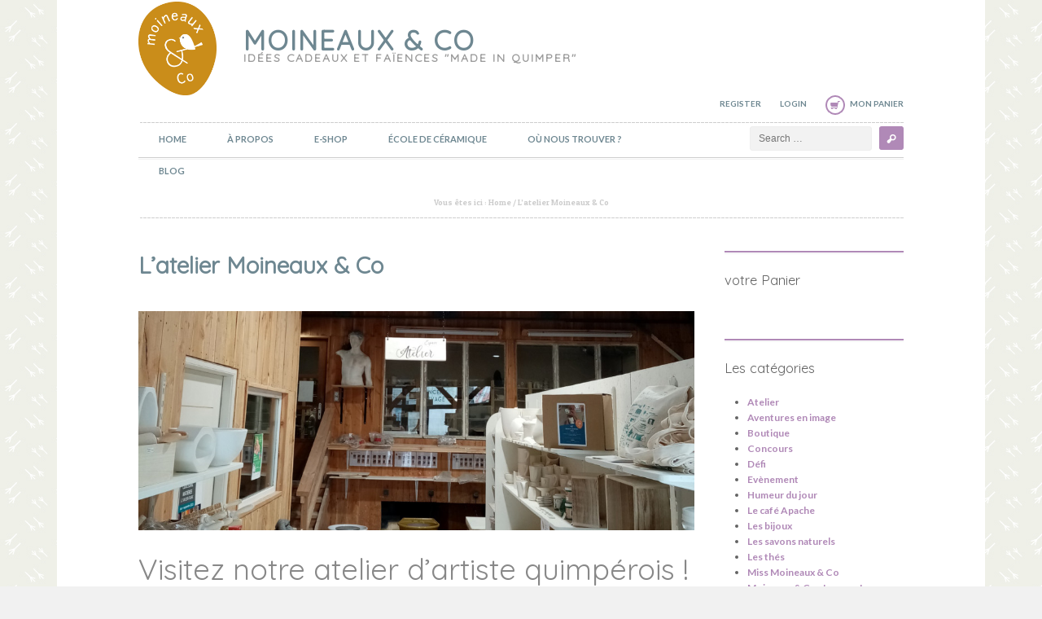

--- FILE ---
content_type: text/html; charset=UTF-8
request_url: http://www.moineauxandco.fr/ou-nous-trouver/
body_size: 19076
content:
<!DOCTYPE html>
<!--[if IE 7]>    <html class="no-js ie7 oldie" lang="fr-FR"> <![endif]-->
<!--[if IE 8]>    <html class="no-js ie8" lang="fr-FR"> <![endif]-->
<!--[if IE 9]>    <html class="no-js ie9" lang="fr-FR"> <![endif]-->
<!--[if gt IE 9]><!--> <html class="no-js" lang="fr-FR"> <!--<![endif]-->
<head>
<link href='http://fonts.googleapis.com/css?family=Quicksand:300,400' rel='stylesheet' type='text/css'>

<meta charset="UTF-8">
<meta name="viewport" content="width=device-width, initial-scale=1.0, minimum-scale=1.0, maximum-scale=1.0">
<meta http-equiv="X-UA-Compatible" content="IE=edge,chrome=1">

<title>L&rsquo;atelier Moineaux &amp; Co</title>

<link rel="profile" href="http://gmpg.org/xfn/11">
<link rel="pingback" href="http://www.moineauxandco.fr/xmlrpc.php">

<meta name="generator" content="WordPress 3.5.1" />
<meta name="template" content="Mantel 1.4" />
<link rel="alternate" type="application/rss+xml" title="moineaux &amp; Co &raquo; Flux" href="http://www.moineauxandco.fr/feed/" />
<link rel="alternate" type="application/rss+xml" title="moineaux &amp; Co &raquo; Flux des commentaires" href="http://www.moineauxandco.fr/comments/feed/" />
<link rel="alternate" type="application/rss+xml" title="moineaux &amp; Co &raquo; L&rsquo;atelier Moineaux &amp; Co Flux des commentaires" href="http://www.moineauxandco.fr/ou-nous-trouver/feed/" />
<link rel="shortcut icon" href="http://www.moineauxandco.fr/wp-content/uploads/2013/05/favicon.gif">
<link rel='stylesheet' id='koo-shortcodes-css'  href='http://www.moineauxandco.fr/wp-content/plugins/koo-shortcodes/shortcodes.css?ver=3.5.1' type='text/css' media='all' />
<link rel='stylesheet' id='gallery-css'  href='http://www.moineauxandco.fr/wp-content/themes/mantel/library/css/gallery.min.css?ver=20120222' type='text/css' media='all' />
<link rel='stylesheet' id='style-css'  href='http://www.moineauxandco.fr/wp-content/themes/mantel/style.css?ver=1.4' type='text/css' media='all' />
<link rel='stylesheet' id='mantel-fonts-css'  href='http://fonts.googleapis.com/css?family=Patua+One%7CLato%3A400%2C700%2C900&#038;ver=1.4' type='text/css' media='all' />
<link rel='stylesheet' id='mantel-plugins-css'  href='http://www.moineauxandco.fr/wp-content/themes/mantel/plugins.css?ver=1.4' type='text/css' media='all' />
<link rel='stylesheet' id='mantel-themes-style-css'  href='http://www.moineauxandco.fr/wp-content/themes/mantel/includes/themes/themes.css?ver=1.4' type='text/css' media='all' />
<link rel='stylesheet' id='my_plugin2_style-css'  href='http://www.moineauxandco.fr/wp-content/plugins/simple-slideshow-manager/style.css?ver=3.5.1' type='text/css' media='all' />
<script type='text/javascript' src='http://www.moineauxandco.fr/wp-includes/js/jquery/jquery.js?ver=1.8.3'></script>
<script type='text/javascript' src='http://www.moineauxandco.fr/wp-content/themes/mantel/js/vendor/modernizr-2.6.2.min.js?ver=2.6.2'></script>
<link rel="EditURI" type="application/rsd+xml" title="RSD" href="http://www.moineauxandco.fr/xmlrpc.php?rsd" />
<link rel="wlwmanifest" type="application/wlwmanifest+xml" href="http://www.moineauxandco.fr/wp-includes/wlwmanifest.xml" /> 
<link rel='prev' title='Les workshops' href='http://www.moineauxandco.fr/les-workshops-stage-atelier-thematique-weekend-artiste/' />
<link rel='next' title='Location de matériel de poterie' href='http://www.moineauxandco.fr/location-de-materiel-de-poterie-ceramique-tour-de-potier-four-moineauxandco-quimper/' />
<link rel='canonical' href='http://www.moineauxandco.fr/ou-nous-trouver/' />


<!-- WooCommerce Version -->
<meta name="generator" content="WooCommerce 2.0.9" />

<style type="text/css" id="custom-background-css">
body.custom-background { background-image: url('http://www.moineauxandco.fr/wp-content/uploads/2013/07/motif_02.jpg'); background-repeat: repeat; background-position: top left; background-attachment: fixed; }
</style>

	<script type='text/javascript'>
		var $j = jQuery.noConflict();
		$j(document).ready(function(){
		
			$('#iview').iView({
				fx: 'random',
				pauseTime: 7000,
				pauseOnHover: 1,
				directionNav: true,
				controlNav: true,
				controlNavNextPrev: false,
				controlNavTooltip: false,
				keyboardNav: 1,
				touchNav: 1,
				timer: "Bar",
				timerBg: "#EEE",
				timerColor: "#000",
				timerDiameter: 40,
				timerPadding: 4,
				timerStroke: 8,
				timerPosition: "bottom-right",
				autoAdvance: true
			});

		});
	</script>

	
</head>

<body class="wordpress ltr fr_FR parent-theme y2026 m01 d26 h11 monday logged-out custom-background singular singular-page singular-page-10673 page-template-default layout-2c-l">

		
		<div id="page" class="site">
			
						
				<header id="masthead" class="site-header" role="banner">
					
										
						<div class="blocks">
							
								<div class="header">
									
									<div class="site-branding">
										<div class="site-logo">
<a href="http://www.moineauxandco.fr" title="moineaux &amp; Co" rel="home"><img src="http://www.moineauxandco.fr/wp-content/uploads/2013/05/logo_moineaux_rvb_petit.jpg" alt="moineaux &amp; Co"></a>
</div><!-- .site-logo -->
	<hgroup>
		<div id="site-title"><a href="http://www.moineauxandco.fr" title="moineaux &amp; Co" rel="home"><span>moineaux &amp; Co</span></a></div>		<div id="site-description"><span>Idées cadeaux et Faïences &quot;made in quimper&quot;</span></div>	</hgroup>

										</div><!-- .site-branding -->

									<nav class="top-link" role="navigation">
										
										<ul>
											
												<li><a href="http://www.moineauxandco.fr/wp-login.php?action=register" title="Register">Register</a></li>
												<li><a href="http://www.moineauxandco.fr/wp-login.php?redirect_to=http%3A%2F%2Fwww.moineauxandco.fr" title="Login">Login</a></li>

											 

											<li class="top-cart"><a href="http://www.moineauxandco.fr/panier/" title="Your Cart Page">Mon panier</a></li>
										</ul>

									</nav><!-- .top-link -->
									
								</div><!-- .header -->
								
															
						</div><!-- .blocks -->
					
										
				</header><!-- #masthead .site-header -->
				
						
			
	
	<nav class="site-menu primary-menu cutline" role="navigation">

		<div class="blocks">

			<div class="block-inside clearfix">

				<div class="nav-item">

					
					<a class="menu-toggle" href="http://www.moineauxandco.fr/menu/">Toggle</a>

					<div class="menu-boutique-container"><ul id="menu-boutique" class="clearfix"><li id="menu-item-47" class="menu-item menu-item-type-post_type menu-item-object-page menu-item-47"><a href="http://www.moineauxandco.fr/">Home</a></li>
<li id="menu-item-7234" class="menu-item menu-item-type-post_type menu-item-object-page menu-item-7234"><a href="http://www.moineauxandco.fr/l-univers/">À propos</a>
<ul class="sub-menu">
	<li id="menu-item-7233" class="menu-item menu-item-type-post_type menu-item-object-page menu-item-7233"><a href="http://www.moineauxandco.fr/l-univers/">L&rsquo;Univers</a></li>
	<li id="menu-item-56" class="menu-item menu-item-type-post_type menu-item-object-page menu-item-56"><a href="http://www.moineauxandco.fr/quinoussommes/">Qui se cache derrière les moineaux ?</a></li>
	<li id="menu-item-9438" class="menu-item menu-item-type-post_type menu-item-object-page menu-item-9438"><a href="http://www.moineauxandco.fr/la-fabrication-des-faiences-made-in-quimper/">Made in Quimper !</a></li>
	<li id="menu-item-12601" class="menu-item menu-item-type-post_type menu-item-object-page menu-item-12601"><a href="http://www.moineauxandco.fr/prix/">Nos prix et distinctions</a></li>
	<li id="menu-item-9436" class="menu-item menu-item-type-post_type menu-item-object-page menu-item-9436"><a href="http://www.moineauxandco.fr/moineaux-co-devient-ateliers-dart-de-france/">Ateliers d&rsquo;Art de France</a></li>
	<li id="menu-item-12780" class="menu-item menu-item-type-post_type menu-item-object-page menu-item-12780"><a href="http://www.moineauxandco.fr/objets-en-faience-personnalises-commandes-sur-mesure/">Commande à façon</a></li>
	<li id="menu-item-12798" class="menu-item menu-item-type-post_type menu-item-object-page menu-item-12798"><a href="http://www.moineauxandco.fr/edition-dobjets-en-faience-ceramique-quimper-bretagne/">Edition d&rsquo;objets</a></li>
	<li id="menu-item-12578" class="menu-item menu-item-type-post_type menu-item-object-page menu-item-12578"><a href="http://www.moineauxandco.fr/fabricant-de-feves-artisanales-en-faience/">Fabricant de fèves</a></li>
	<li id="menu-item-7119" class="menu-item menu-item-type-post_type menu-item-object-page menu-item-7119"><a href="http://www.moineauxandco.fr/satisfait-ou-rembourse/">Satisfait ou remboursé !</a></li>
</ul>
</li>
<li id="menu-item-5312" class="menu-item menu-item-type-post_type menu-item-object-page menu-item-5312"><a href="http://www.moineauxandco.fr/boutique/">E-Shop</a>
<ul class="sub-menu">
	<li id="menu-item-9461" class="menu-item menu-item-type-taxonomy menu-item-object-product_cat menu-item-9461"><a href="http://www.moineauxandco.fr/categorie-produit/les-cheques-cadeaux/">Les chèques cadeaux</a></li>
	<li id="menu-item-11889" class="menu-item menu-item-type-taxonomy menu-item-object-product_cat menu-item-11889"><a href="http://www.moineauxandco.fr/categorie-produit/les-pieces-uniques/">Les pièces uniques</a></li>
	<li id="menu-item-5295" class="menu-item menu-item-type-taxonomy menu-item-object-product_cat menu-item-5295"><a href="http://www.moineauxandco.fr/categorie-produit/les_ptites-betes/">Les p&rsquo;tites bêtes</a>
	<ul class="sub-menu">
		<li id="menu-item-5292" class="menu-item menu-item-type-taxonomy menu-item-object-product_cat menu-item-5292"><a href="http://www.moineauxandco.fr/categorie-produit/les_figurines/">Les figurines</a></li>
		<li id="menu-item-6800" class="menu-item menu-item-type-taxonomy menu-item-object-product_cat menu-item-6800"><a href="http://www.moineauxandco.fr/categorie-produit/les-statuettes/">Les statuettes</a></li>
		<li id="menu-item-6815" class="menu-item menu-item-type-taxonomy menu-item-object-product_cat menu-item-6815"><a href="http://www.moineauxandco.fr/categorie-produit/les-tirelires/">Les tirelires</a></li>
		<li id="menu-item-5293" class="menu-item menu-item-type-taxonomy menu-item-object-product_cat menu-item-5293"><a href="http://www.moineauxandco.fr/categorie-produit/les_magnets/">Les magnets</a></li>
		<li id="menu-item-5291" class="menu-item menu-item-type-taxonomy menu-item-object-product_cat menu-item-5291"><a href="http://www.moineauxandco.fr/categorie-produit/les-feves/">Les fèves</a></li>
	</ul>
</li>
	<li id="menu-item-5289" class="menu-item menu-item-type-taxonomy menu-item-object-product_cat menu-item-5289"><a href="http://www.moineauxandco.fr/categorie-produit/la_deco_botanique/">La déco botanique</a>
	<ul class="sub-menu">
		<li id="menu-item-5299" class="menu-item menu-item-type-taxonomy menu-item-object-product_cat menu-item-5299"><a href="http://www.moineauxandco.fr/categorie-produit/les_suspensions/">Les suspensions</a></li>
		<li id="menu-item-5308" class="menu-item menu-item-type-taxonomy menu-item-object-product_cat menu-item-5308"><a href="http://www.moineauxandco.fr/categorie-produit/les_cache_pots/">Les cache-pots</a></li>
		<li id="menu-item-5301" class="menu-item menu-item-type-taxonomy menu-item-object-product_cat menu-item-5301"><a href="http://www.moineauxandco.fr/categorie-produit/les-vasesbouteilles/">Les vases/bouteilles</a></li>
		<li id="menu-item-6315" class="menu-item menu-item-type-taxonomy menu-item-object-product_cat menu-item-6315"><a href="http://www.moineauxandco.fr/categorie-produit/les-coupelles-a-kokedamas/">Les coupelles à kokedamas</a></li>
	</ul>
</li>
	<li id="menu-item-5290" class="menu-item menu-item-type-taxonomy menu-item-object-product_cat menu-item-5290"><a href="http://www.moineauxandco.fr/categorie-produit/la_vaisselle/">La vaisselle</a>
	<ul class="sub-menu">
		<li id="menu-item-5300" class="menu-item menu-item-type-taxonomy menu-item-object-product_cat menu-item-5300"><a href="http://www.moineauxandco.fr/categorie-produit/les-pichets-et_theieres/">Les pichets &#038; théières</a></li>
		<li id="menu-item-5294" class="menu-item menu-item-type-taxonomy menu-item-object-product_cat menu-item-5294"><a href="http://www.moineauxandco.fr/categorie-produit/les_mugs_et_tasses/">Les mugs &#038; tasses</a></li>
		<li id="menu-item-5298" class="menu-item menu-item-type-taxonomy menu-item-object-product_cat menu-item-5298"><a href="http://www.moineauxandco.fr/categorie-produit/les-repose-sachets/">Les repose-sachets</a></li>
		<li id="menu-item-5436" class="menu-item menu-item-type-taxonomy menu-item-object-product_cat menu-item-5436"><a href="http://www.moineauxandco.fr/categorie-produit/les-bols/">Les bols</a></li>
		<li id="menu-item-6133" class="menu-item menu-item-type-taxonomy menu-item-object-product_cat menu-item-6133"><a href="http://www.moineauxandco.fr/categorie-produit/les-assiettes/">Les assiettes</a></li>
		<li id="menu-item-8502" class="menu-item menu-item-type-taxonomy menu-item-object-product_cat menu-item-8502"><a href="http://www.moineauxandco.fr/categorie-produit/les-salieres-et-poivriers/">Les salières &#038; poivriers</a></li>
		<li id="menu-item-8561" class="menu-item menu-item-type-taxonomy menu-item-object-product_cat menu-item-8561"><a href="http://www.moineauxandco.fr/categorie-produit/les-beurriers/">Les beurriers</a></li>
		<li id="menu-item-6163" class="menu-item menu-item-type-taxonomy menu-item-object-product_cat menu-item-6163"><a href="http://www.moineauxandco.fr/categorie-produit/les_pots_a_ustensiles/">Les pots à ustensiles</a></li>
		<li id="menu-item-6161" class="menu-item menu-item-type-taxonomy menu-item-object-product_cat menu-item-6161"><a href="http://www.moineauxandco.fr/categorie-produit/les_coquetiers/">Les coquetiers</a></li>
		<li id="menu-item-7691" class="menu-item menu-item-type-taxonomy menu-item-object-product_cat menu-item-7691"><a href="http://www.moineauxandco.fr/categorie-produit/les-porte-eponges/">Les porte-éponges</a></li>
		<li id="menu-item-8985" class="menu-item menu-item-type-taxonomy menu-item-object-product_cat menu-item-8985"><a href="http://www.moineauxandco.fr/categorie-produit/les-repose-cuilleres/">Les repose-cuillères</a></li>
	</ul>
</li>
	<li id="menu-item-5303" class="menu-item menu-item-type-taxonomy menu-item-object-product_cat menu-item-5303"><a href="http://www.moineauxandco.fr/categorie-produit/les_sert_a_tout/">Les &laquo;&nbsp;sert-à-tout&nbsp;&raquo;</a>
	<ul class="sub-menu">
		<li id="menu-item-5304" class="menu-item menu-item-type-taxonomy menu-item-object-product_cat menu-item-5304"><a href="http://www.moineauxandco.fr/categorie-produit/les_vide_poches/">Les vide-poches</a></li>
		<li id="menu-item-5305" class="menu-item menu-item-type-taxonomy menu-item-object-product_cat menu-item-5305"><a href="http://www.moineauxandco.fr/categorie-produit/les_boites/">Les boîtes</a></li>
		<li id="menu-item-5306" class="menu-item menu-item-type-taxonomy menu-item-object-product_cat menu-item-5306"><a href="http://www.moineauxandco.fr/categorie-produit/les_pots/">Les pots</a></li>
	</ul>
</li>
	<li id="menu-item-6276" class="menu-item menu-item-type-taxonomy menu-item-object-product_cat menu-item-6276"><a href="http://www.moineauxandco.fr/categorie-produit/le-bien-etre/">Le bien-être</a>
	<ul class="sub-menu">
		<li id="menu-item-6275" class="menu-item menu-item-type-taxonomy menu-item-object-product_cat menu-item-6275"><a href="http://www.moineauxandco.fr/categorie-produit/les-porte-savons/">Les porte-savons</a></li>
		<li id="menu-item-7113" class="menu-item menu-item-type-taxonomy menu-item-object-product_cat menu-item-7113"><a href="http://www.moineauxandco.fr/categorie-produit/les-verres-a-brosses-a-dents/">Les verres à brosses à dents</a></li>
		<li id="menu-item-5307" class="menu-item menu-item-type-taxonomy menu-item-object-product_cat menu-item-5307"><a href="http://www.moineauxandco.fr/categorie-produit/les_bougies/">Les bougies</a></li>
		<li id="menu-item-7675" class="menu-item menu-item-type-taxonomy menu-item-object-product_cat menu-item-7675"><a href="http://www.moineauxandco.fr/categorie-produit/les-photophores/">Les photophores</a></li>
		<li id="menu-item-6225" class="menu-item menu-item-type-taxonomy menu-item-object-product_cat menu-item-6225"><a href="http://www.moineauxandco.fr/categorie-produit/zen_attitude/">La zen attitude</a></li>
	</ul>
</li>
	<li id="menu-item-12428" class="menu-item menu-item-type-taxonomy menu-item-object-product_cat menu-item-12428"><a href="http://www.moineauxandco.fr/categorie-produit/les-collaborations/">Les collaborations</a></li>
	<li id="menu-item-9480" class="menu-item menu-item-type-taxonomy menu-item-object-product_cat menu-item-9480"><a href="http://www.moineauxandco.fr/categorie-produit/sac-a-dos-solidaire/">Sac à dos solidaire</a></li>
	<li id="menu-item-1007" class="menu-item menu-item-type-custom menu-item-object-custom menu-item-1007"><a>Les collections</a>
	<ul class="sub-menu">
		<li id="menu-item-1017" class="menu-item menu-item-type-post_type menu-item-object-page menu-item-1017"><a href="http://www.moineauxandco.fr/lunivers-des-moineaux/">Les moineaux</a></li>
		<li id="menu-item-2574" class="menu-item menu-item-type-post_type menu-item-object-page menu-item-2574"><a href="http://www.moineauxandco.fr/crazy-pingouin/">Crazy Pingouin</a></li>
		<li id="menu-item-4077" class="menu-item menu-item-type-post_type menu-item-object-page menu-item-4077"><a href="http://www.moineauxandco.fr/les-macareux/">Les macareux</a></li>
		<li id="menu-item-2617" class="menu-item menu-item-type-post_type menu-item-object-page menu-item-2617"><a href="http://www.moineauxandco.fr/chouette-des-hiboux/">Chouette, des hiboux !</a></li>
		<li id="menu-item-3231" class="menu-item menu-item-type-post_type menu-item-object-page menu-item-3231"><a href="http://www.moineauxandco.fr/les-poules/">Les poules</a></li>
		<li id="menu-item-4092" class="menu-item menu-item-type-post_type menu-item-object-page menu-item-4092"><a href="http://www.moineauxandco.fr/les-tortues/">Les tortues</a></li>
		<li id="menu-item-1039" class="menu-item menu-item-type-post_type menu-item-object-page menu-item-1039"><a href="http://www.moineauxandco.fr/les-elephants/">Les éléphants</a></li>
	</ul>
</li>
	<li id="menu-item-11045" class="menu-item menu-item-type-taxonomy menu-item-object-product_cat menu-item-11045"><a href="http://www.moineauxandco.fr/categorie-produit/faience-ancienne-de-quimper-des-antiquites-disponibles-chez-moineaux-and-co/">Faïence ancienne de Quimper</a></li>
</ul>
</li>
<li id="menu-item-7855" class="menu-item menu-item-type-post_type menu-item-object-page menu-item-7855"><a href="http://www.moineauxandco.fr/cours-stages-ateliers-adulte-enfant-modelage-sculpture-argile-poterie-ceramique-faience-quimper-finistere-bretagne/">école de céramique</a>
<ul class="sub-menu">
	<li id="menu-item-12472" class="menu-item menu-item-type-post_type menu-item-object-page menu-item-12472"><a href="http://www.moineauxandco.fr/nos-cours-de-ceramique-loisirs/">Nos cours de céramique et poterie loisirs</a>
	<ul class="sub-menu">
		<li id="menu-item-9442" class="menu-item menu-item-type-taxonomy menu-item-object-product_cat menu-item-9442"><a href="http://www.moineauxandco.fr/categorie-produit/bons-cadeaux-stages-modelage/">Les bons cadeaux</a></li>
		<li id="menu-item-8065" class="menu-item menu-item-type-post_type menu-item-object-page menu-item-8065"><a href="http://www.moineauxandco.fr/les-cours-a-lannee-atelier-abonnement-stage-formule-poterie-ceramique-faience-argile-terre-modelage-sculpture-quimper-bretagne-finistere-moineauxandco/">Les cours de modelage</a></li>
		<li id="menu-item-9866" class="menu-item menu-item-type-post_type menu-item-object-page menu-item-9866"><a href="http://www.moineauxandco.fr/les-cours-de-tournage-stages-bons-cadeaux-atelier-moineauxandco-quimper-finistere-bretagne-poterie-ceramique/">Les cours de tournage</a></li>
		<li id="menu-item-12614" class="menu-item menu-item-type-post_type menu-item-object-page menu-item-12614"><a href="http://www.moineauxandco.fr/les-stages-raku-a-quimper-en-finistere/">Les stages raku</a></li>
		<li id="menu-item-10019" class="menu-item menu-item-type-post_type menu-item-object-page menu-item-10019"><a href="http://www.moineauxandco.fr/atelier-libre/">Atelier libre tournage</a></li>
		<li id="menu-item-11353" class="menu-item menu-item-type-post_type menu-item-object-page menu-item-11353"><a href="http://www.moineauxandco.fr/location-des-fours/">Cuisez vos céramiques dans nos fours</a></li>
		<li id="menu-item-11354" class="menu-item menu-item-type-post_type menu-item-object-page menu-item-11354"><a href="http://www.moineauxandco.fr/location-de-materiel-de-poterie-ceramique-tour-de-potier-four-moineauxandco-quimper/">Location de matériel de poterie</a></li>
	</ul>
</li>
	<li id="menu-item-12197" class="menu-item menu-item-type-post_type menu-item-object-page menu-item-12197"><a href="http://www.moineauxandco.fr/ateliers-ceramique-dans-les-musees/">Ateliers céramique au musée</a></li>
	<li id="menu-item-12435" class="menu-item menu-item-type-post_type menu-item-object-page menu-item-12435"><a href="http://www.moineauxandco.fr/teambuildings-et-ateliers-collectifs/">Teambuildings et ateliers collectifs</a></li>
	<li id="menu-item-12478" class="menu-item menu-item-type-post_type menu-item-object-page menu-item-12478"><a href="http://www.moineauxandco.fr/la-formation-professionnelle-continue/">La formation professionnelle continue</a></li>
	<li id="menu-item-12656" class="menu-item menu-item-type-post_type menu-item-object-page menu-item-12656"><a href="http://www.moineauxandco.fr/accompagnement-artistes/">Accompagnement Artistes</a></li>
	<li id="menu-item-12491" class="menu-item menu-item-type-post_type menu-item-object-page menu-item-12491"><a href="http://www.moineauxandco.fr/ceramique-et-sante/">Céramique et santé</a>
	<ul class="sub-menu">
		<li id="menu-item-12513" class="menu-item menu-item-type-post_type menu-item-object-page menu-item-12513"><a href="http://www.moineauxandco.fr/ceramique-et-developpement-personnel/">Développement personnel</a></li>
		<li id="menu-item-12503" class="menu-item menu-item-type-post_type menu-item-object-page menu-item-12503"><a href="http://www.moineauxandco.fr/handicap-et-ceramique/">Handicap</a></li>
	</ul>
</li>
	<li id="menu-item-12554" class="menu-item menu-item-type-post_type menu-item-object-page menu-item-12554"><a href="http://www.moineauxandco.fr/interventions-dans-les-ecoles/">Interventions dans les écoles</a></li>
	<li id="menu-item-12865" class="menu-item menu-item-type-taxonomy menu-item-object-product_cat menu-item-12865"><a href="http://www.moineauxandco.fr/categorie-produit/bibliotheque-numerique-de-la-ceramique/">Bibliothèque numérique de la céramique</a></li>
	<li id="menu-item-9444" class="menu-item menu-item-type-post_type menu-item-object-page menu-item-9444"><a href="http://www.moineauxandco.fr/notre-equipe-de-ceramistes-professionnels/">L&rsquo;équipe</a></li>
</ul>
</li>
<li id="menu-item-10771" class="menu-item menu-item-type-post_type menu-item-object-page current-menu-item page_item page-item-10673 current_page_item current-menu-ancestor current-menu-parent current_page_parent current_page_ancestor menu-item-10771"><a href="http://www.moineauxandco.fr/ou-nous-trouver/">Où nous trouver ?</a>
<ul class="sub-menu">
	<li id="menu-item-10677" class="menu-item menu-item-type-post_type menu-item-object-page current-menu-item page_item page-item-10673 current_page_item menu-item-10677"><a href="http://www.moineauxandco.fr/ou-nous-trouver/">L&rsquo;atelier Moineaux &#038; Co</a></li>
	<li id="menu-item-6851" class="menu-item menu-item-type-post_type menu-item-object-page menu-item-6851"><a href="http://www.moineauxandco.fr/autres-points-de-vente-moineaux-andco/">Autres lieux de vente</a></li>
	<li id="menu-item-6852" class="menu-item menu-item-type-post_type menu-item-object-page menu-item-6852"><a href="http://www.moineauxandco.fr/professionnels-distributeurs/">Professionnels &#038; distributeurs</a></li>
	<li id="menu-item-1632" class="menu-item menu-item-type-post_type menu-item-object-page menu-item-1632"><a href="http://www.moineauxandco.fr/les-amis-des-moineaux/">Les amis des moineaux</a></li>
</ul>
</li>
<li id="menu-item-53" class="menu-item menu-item-type-post_type menu-item-object-page menu-item-53"><a href="http://www.moineauxandco.fr/le-blog/">Blog</a></li>
</ul></div>
					
				</div><!-- .menu-item -->

				
	<form method="get" id="searchform" class="searchform" action="http://www.moineauxandco.fr/" role="search">

		<label for="s" class="accessibility-text">Search</label>
		<input type="text" class="field txt" name="s" id="s" placeholder="Search &hellip;">
		<input type="submit" class="submit btn" name="submit" id="searchsubmit" value="Search">
		
	</form>
			</div><!-- block-inside -->

		</div><!-- .blocks -->

	</nav><!-- .site-menu .primary-menu .cutline -->

	
			
			
		<div class="head-elements">
			
			<div class="blocks">

				<div class="breadcrumb-trail breadcrumbs" itemprop="breadcrumb"><span class="trail-before">Vous êtes ici : </span> <span class="trail-begin"><a href="http://www.moineauxandco.fr" title="moineaux &amp; Co" rel="home" class="trail-begin">Home</a></span> <span class="sep">/</span> <span class="trail-end">L&rsquo;atelier Moineaux &#038; Co</span></div>
				
	
			</div><!-- .blocks -->

		</div><!-- .head-elements -->

	
			<div id="main" class="site-main cutline">

				<div class="blocks">

				 
 	 		
 		<div id="primary" class="content-area has-sidebar">
 			
 			 			
 				<div id="content" class="site-content hfeed" role="main">
 					
 					
 						
 							
	<article id="post-10673" class="hentry page publish post-1 odd author-claireandco page-standard instock">

		
			<header class="entry-header">
				<h1 class='page-title entry-title'><a href='http://www.moineauxandco.fr/ou-nous-trouver/'>L&rsquo;atelier Moineaux &#038; Co</a></h1>			</header>

			<div class="entry-content">
				<p style="text-align: left;"><a href="http://www.moineauxandco.fr/wp-content/uploads/2023/08/bandeau-boutique-moineaux-a.jpg"><img class="size-large wp-image-10679" alt="bandeau-boutique-moineaux-a" src="https://www.moineauxandco.fr/wp-content/uploads/2023/08/bandeau-boutique-moineaux-a-1000x394.jpg" width="700" height="275" /></a></p>
<h3><span id="more-10673"></span></h3>
<h2></h2>
<h1><span style="color: #888888;">Visitez notre atelier d&rsquo;artiste quimpérois !</span></h1>
<h4 style="text-align: justify;">L&rsquo;atelier de céramique &laquo;&nbsp;Moineaux &amp; Co &#8211; Le Nid&nbsp;&raquo; est situé au 33 rue Max Jacob à Quimper, dans le quartier du Cap-Horn, à côté du chemin du halage, à 800m du quartier de Locmaria (Musée de la Faïence de Quimper, Faïencerie Henriot) et à 10 min à pied du centre historique. Le stationnement dans les rues y est gratuit.</h4>
<p><b>140m² d’espace entièrement dédié à la céramique</b> : atelier de fabrication des faïences Moineaux &amp; Co, cours &amp; stages de céramique et un espace boutique (nos faïences et celles d’autres céramistes, librairie céramique, matériel de poterie pour les céramistes amateurs, faïences anciennes de Quimper, service de location de matériel (tours de potiers et fours), service de cuissons dans nos fours, accueil d’artistes céramistes en résidence.</p>
<p><a href="http://www.moineauxandco.fr/wp-content/uploads/2013/06/local-rue-max-jacob.png"><img alt="local-rue-max-jacob" src="https://www.moineauxandco.fr/wp-content/uploads/2013/06/local-rue-max-jacob-1000x767.png" width="700" height="536" /></a></p>
<p style="text-align: center;"><strong>Horaires d&rsquo;ouvertures : </strong></p>
<p align="center">Le lundi, le mercredi et le vendredi de 10h à 12h et de 14h à 17h30.<br />
Le mercredi de 18h à 20h (sauf pendant les vacances scolaires)<br />
Le samedi pendant les horaires de cours (voir les plannings).</p>
<p align="center">En dehors de ces horaires, n’hésitez pas à entrer si vous voyez de la lumière !</p>
<p align="center"><span style="color: #ff0000;"> </span></p>
<p align="center"><strong>Adresse :</strong></p>
<p align="center">33 rue Max Jacob &#8211; 29000 Quimper</p>
<p align="center"><strong>Contact :</strong></p>
<p align="center">moineauxandco@gmail.com<br />
06.81.43.14.78</p>
<p>&nbsp;</p>
<p>&nbsp;</p>
<h2><span style="color: #b089b7;">L&rsquo;espace boutique de la faïencerie</span></h2>
<p style="text-align: justify;">Nous vous proposons dans la boutique de l&rsquo;atelier notre univers dédié à la céramique :</p>
<h3 style="text-align: justify;"><strong>Mes céramiques &laquo;&nbsp;Moineaux &amp; Co&nbsp;&raquo;, fabriquées sur place de A à Z : </strong></h3>
<p style="text-align: justify;">Il s&rsquo;agit d&rsquo;objets en faïence pour le quotidien, pleins de poésie et de bonne humeur, déclinées suivant nos nombreuses collections : moineaux, hérissons, chouettes, fleurs de cerisier, pingouins, orques, macareux moine, goélands, phoques, éléphants, carpes koï.</p>
<p style="text-align: justify;"><a href="http://www.moineauxandco.fr/wp-content/uploads/2023/08/bandeau-céramiques-macareux.jpg"><img class="size-large wp-image-10700" alt="bandeau-céramiques-macareux" src="https://www.moineauxandco.fr/wp-content/uploads/2023/08/bandeau-céramiques-macareux-1000x394.jpg" width="700" height="275" /></a></p>
<h3 style="text-align: justify;"><strong>Mes céramiques &laquo;&nbsp;coup de cœur&nbsp;&raquo; réalisées par d&rsquo;autres artisans locaux ou non :</strong></h3>
<p style="text-align: justify;">- Les céramiques vitaminées de <a href="https://www.lesceramiquesdepetitemadame.com/" target="_blank">&laquo;&nbsp;Les céramiques de petite madame&nbsp;&raquo;</a>, fabriquées à Quimper par Isabelle Dionis, qui intervient à mes côtés dans les cours de modelage.</p>
<p style="text-align: justify;">- Les ollas de <a href="https://terrelig.fr/" target="_blank">&laquo;&nbsp;Terrelig</a>&nbsp;&raquo; fabriqués à Plogonnec dans le Finistère.</p>
<p style="text-align: justify;">- Les porcelaines de l&rsquo;<a href="http://www.terresdangely.com/fr/" target="_blank">&laquo;&nbsp;Atelier Terres d&rsquo;Angely&nbsp;&raquo;</a> qui nous viennent de Charente Maritime.</p>
<p style="text-align: justify;"><a href="http://www.moineauxandco.fr/wp-content/uploads/2023/08/bandeau-atelier-terres-dang.jpg"><img class="size-large wp-image-10702" alt="bandeau-atelier-terres-dang" src="https://www.moineauxandco.fr/wp-content/uploads/2023/08/bandeau-atelier-terres-dang-1000x394.jpg" width="700" height="275" /></a></p>
<h3 style="text-align: justify;"><strong>Du matériel de poterie pour les céramistes amateurs :</strong></h3>
<p style="text-align: justify;">Vous y trouverez de quoi vous dépanner si vous souhaitez pratiquer l&rsquo;art de la terre chez vous : argiles (grès et faïence), ébauchoirs, engobes, émaux, accessoires divers, kits de biscuits à peindre chez soi, etc. L&rsquo;offre sera étoffée au fur et à mesure de mes trouvailles !</p>
<p style="text-align: justify;">Prochainement, vous aurez la possibilité de nous louer un tour de potier, ou un four à céramique, pour que vous puissiez pratiquer et vous entrainer chez vous.</p>
<p style="text-align: justify;"><a href="http://www.moineauxandco.fr/wp-content/uploads/2023/08/bandeau-outils.jpg"><img class="size-large wp-image-10698" alt="bandeau-outils" src="https://www.moineauxandco.fr/wp-content/uploads/2023/08/bandeau-outils-1000x394.jpg" width="700" height="275" /></a></p>
<h3 style="text-align: justify;"><strong>Une librairie céramique :</strong></h3>
<p style="text-align: justify;"><strong data-start="322" data-end="348">Plus de 100 références</strong> à découvrir en rayon, pour tous les niveaux et toutes les pratiques.<br data-start="417" data-end="420" /> Une vraie mine d’or pour nourrir sa pratique… ou faire de <strong data-start="478" data-end="503">beaux cadeaux !</strong></p>
<p data-start="131" data-end="243"><strong data-start="134" data-end="166">Apprendre &amp; se perfectionner</strong><br data-start="166" data-end="169" /> Initiation, guides pratiques, techniques céramiques, bases et vocabulaire.</p>
<p data-start="245" data-end="342"><strong data-start="248" data-end="272">Tournage &amp; façonnage</strong><br data-start="272" data-end="275" /> Maîtrise du tour, exercices progressifs, CAP, recherches de formes.</p>
<p data-start="344" data-end="457"><strong data-start="347" data-end="371">Modelage &amp; sculpture</strong><br data-start="371" data-end="374" /> Modelage avec ou sans tour, corps et portrait, pratiques créatives et terre papier.</p>
<p data-start="459" data-end="573"><strong data-start="462" data-end="494">Techniques, émaux &amp; cuissons</strong><br data-start="494" data-end="497" /> Science de la céramique, décors, finitions, moulage et procédés spécifiques.</p>
<p data-start="575" data-end="688"><strong data-start="578" data-end="626">Inspiration, design &amp; création contemporaine</strong><br data-start="626" data-end="629" /> Design céramique, répertoires de formes, livres d’artistes.</p>
<p data-start="690" data-end="806"><strong data-start="693" data-end="725">Histoire &amp; culture céramique</strong><br data-start="725" data-end="728" /> De l’histoire ancienne à la création contemporaine, beaux livres de référence.</p>
<p data-start="808" data-end="945"><strong data-start="811" data-end="859">Catalogues du Musée de la Faïence de Quimper</strong><br data-start="859" data-end="862" /> Catalogues des expositions passées, collections et patrimoine faïencier quimpérois.</p>
<p data-start="947" data-end="1062">Que vous soyez <strong data-start="965" data-end="1003">débutant·e ou céramiste confirmé·e</strong>, il y a de quoi apprendre, s’inspirer et se faire plaisir.</p>
<p style="text-align: left;"><a href="https://www.moineauxandco.fr/wp-content/uploads/2023/08/bandeau-livres.jpg"><img class="size-large wp-image-10697" alt="bandeau-livres" src="https://www.moineauxandco.fr/wp-content/uploads/2023/08/bandeau-livres-1000x394.jpg" width="700" height="275" /></a></p>
<h3 style="text-align: justify;"><strong>Un p&rsquo;tit coin dédié au patrimoine faïencier de Quimper :</strong></h3>
<p style="text-align: justify;">Vous y trouverez les catalogues d&rsquo;exposition du Musée de la Faïence de Quimper, et une sélection à la vente de faïences anciennes de Quimper, provenant des différentes manufactures ayant existé.</p>
<p style="text-align: justify;"><a href="https://www.moineauxandco.fr/wp-content/uploads/2023/08/bandeau-faïences-anciennes.jpg"><img class="size-large wp-image-10703" alt="bandeau-faïences-anciennes" src="https://www.moineauxandco.fr/wp-content/uploads/2023/08/bandeau-faïences-anciennes-1000x394.jpg" width="700" height="275" /></a></p>
<p>&nbsp;</p>
<h2><span style="color: #b089b7;">Notre boutique en ligne</span><strong><br />
</strong></h2>
<p style="text-align: justify;">Retrouvez sur notre boutique en ligne toutes nos collections et nouveautés.  Celles-ci sont personnalisables (couleurs, textes&#8230;) ! N&rsquo;hésitez pas à nous contacter pour toute demande.</p>
<p><a href="http://www.moineauxandco.fr/boutique/">http://www.moineauxandco.fr/boutique/</a></p>
<p>&nbsp;</p>
<h2><span style="color: #b089b7;">L&rsquo;espace atelier dédié aux cours de poterie</span></h2>
<p style="text-align: justify;">Lors de votre venue chez Moineaux &amp; Co, n&rsquo;hésitez pas à nous demander une visite des lieux : nous vous dévoilerons les secrets de fabrication des céramiques tels que les techniques de modelage, moulage, coulage, etc.</p>
<p style="text-align: justify;">L&rsquo;espace atelier pour les cours de céramique se compose d&rsquo;une salle de cours pour le modelage, la sculpture et la décoration (dix places assises), d&rsquo;un espace pour le tournage avec six tours de potier. Nous disposons également de quatre fours à céramique haute et basse température pour vos cuissons sur place.</p>
<p>L’atelier est bien équipé en petit matériel et accessoires de poterie, ce qui permet à nos élèves de pouvoir laisser libre-court à leur imagination : ébauchoirs / rouleaux / moules en plâtre / matériels pour la déco : tampons, dentelles, empreintes, emporte-pièces, pierres, gabarits… Grâce à ce matériel, nous pouvons vous initier à de nombreuses techniques céramique en façonnage : tournage / ansage / modelage / sculpture / estampage et en décor : couleurs à peindre, engobes, émaux à effets pour faïence et grès, cires et patines. Nous proposons un très large choix de finitions.</p>
<p>Notre atelier est éco-responsable : nous récupérons les pièces tournées ratées des élèves et tous les petits morceaux d’argile non utilisés à la fin de chaque cours, pour les recycler au lieu de les jeter ! Cela représente un travail conséquent et physique pour notre équipe, puisque nous recyclons chaque semaine en moyenne environ 100 kg d’argile.</p>
<p><a href="http://www.moineauxandco.fr/wp-content/uploads/2023/08/IMG_20220518_132502_compress39.jpg"><img class="aligncenter size-large wp-image-10706" alt="rpt" src="https://www.moineauxandco.fr/wp-content/uploads/2023/08/IMG_20220518_132502_compress39-600x800.jpg" width="600" height="800" /></a></p>
<p style="text-align: justify;">Les cours et stages s&rsquo;adressent à tous, adultes et enfants, mais aussi aux structures désireuses de nous missionner pour une animation céramique (mairies, écoles, musées, etc).</p>
<p style="text-align: justify;">Merci aux structures suivantes qui nous ont déjà fait confiance : Musée de la Faïence de Quimper, Musée de Pont-Aven, Mairie de Concarneau, Les Papillons Blancs du Finistère.</p>
<p style="text-align: justify;">Enfin, nous accueillons des artistes qui viennent travailler à l&rsquo;atelier pour des projets artistiques personnels. Nous avons déjà accueilli <a href="https://www.paulmoal.com/">Paul Moal</a> et <a href="https://kathylevavasseur.com/">Kathy Levavasseur</a>.</p>
<p>&nbsp;</p>
<h2><span style="color: #b089b7;">Moineaux &amp; Co est classé Etablissement Recevant du Public :</span></h2>
<p>L’atelier a été pensé pour être classé ERP (boutique et cours). Nous respectons au pied de la lettre les normes obligatoires d’accueil du public. Les clients y évoluent en toute sécurité (alarme incendie, VMC, rampe d’accès et toilettes accessibles, sortie de secours, un coin cuisine propre séparé du reste de l&rsquo;atelier pour concevoir vos pauses goûters  …).</p>
<p>Le dossier ERP est accessible à la Mairie de Quimper.</p>
<p>&nbsp;</p>
<h2><span style="color: #b089b7;">Pour la petite histoire&#8230;.</span></h2>
<p style="text-align: justify;">Au bout de la rue Max Jacob, où se trouve actuellement l&rsquo;atelier Moineaux &amp; Co, se dressait autrefois le moulin aux couleurs construit en 1762 par Pierre-Clément Caussy*. Il servait à broyer les pigments utilisés pour les décors peints sur les faïences, en témoigne aujourd’hui une rue qui garde ce nom, la rue du Moulin aux Couleurs. Un grand étang accompagnant le moulin, se trouvait en lieu et place des actuelles maisons de la Cité du gaz construites au début du XXè siècle. Cette rive de l’Odet était une zone très marécageuse avec des ruisseaux et des étangs.</p>
<p><a href="http://www.moineauxandco.fr/wp-content/uploads/2023/08/s-l1600.jpg"><img alt="Carte postale ancienne - étang du Moulin aux Couleurs" src="https://www.moineauxandco.fr/wp-content/uploads/2023/08/s-l1600.jpg" width="1000" height="642" /></a></p>
<p style="text-align: justify;">*Maître faïencier, fils de Pierre-Paul Caussy propriétaire d’une manufacture très importante à Rouen.  Pierre-Clément Caussy épouse Marie-Jeanne Bellevaux, la petite fille de Pierre Bousquet (famille provençale fondatrice de la première manufacture de faïence de Quimper &laquo;&nbsp;La Grande Maison HB&nbsp;&raquo;). Il a fortement influencé le style Quimper jusqu&rsquo;à la fin du XIXè siècle. En effet, il apporta dans ses bagages un traité de recettes pour diriger une manufacture et préparer le matériel nécessaire à la fabrication des couleurs et de l’émail, et une série de poncifs  (petits papiers calques percés de petits trous d’épingle suivant le contour des décors de Rouen. Posés sur une pièce de faïence, et frottés avec un tampon imprégné de poudre de charbon de bois, ces poncifs permettent de reproduire le décor en pointillé sur une pièce pour guider la main du peintre.</p>
<p><a href="https://www.musee-faience-quimper.com/" target="_blank">&gt;&gt; Retrouvez toute l&rsquo;histoire des faïences de Quimper sur le site du Musée de la Faïence en cliquant ici &lt;&lt;</a></p>
<p>&nbsp;</p>
<p>- <b>L’endroit est idéal pour se balader à pied ou à vélo depuis l’atelier</b>, en laissant garée sa voiture : chemin du halage, quartier patrimonial de Locmaria juste en face sur l’autre rive avec les Faïenceries Henriot, le Musée de la Faïence, le jardin médiéval, l’atelier de broderie Pascal Jaouen.</p>
<p><b>- Facilités de stationnement qui est gratuit</b> dans les rues de l’atelier. Accès en bus depuis la gare.</p>
<p>- On est à <b>dix minutes à pied du centre ville historique</b> en longeant l’Odet.</p>
<p>&nbsp;</p>
<fb:like href=http://www.moineauxandco.fr/ou-nous-trouver/ font=arial></fb:like>							</div><!-- .entry-content -->

		
	</article><!-- #article-10673 -->


 						
 					 					
 				</div><!-- #content .site-content -->
 			
 			 			
 		</div><!-- #primary .content-area -->
 		
 	 
			
	
	<aside id="sidebar-primary" class="sidebar sidebar-primary">

		
			<div id="shopping_cart-2" class="widget woocommerce widget_shopping_cart widget-woocommerce widget_shopping_cart"><div class="widget-wrap widget-inside"><h3 class="widget-title">votre Panier</h3><div class="widget_shopping_cart_content"></div></div></div><div id="hybrid-categories-2" class="widget categories widget-categories"><div class="widget-wrap widget-inside"><h3 class="widget-title">Les catégories</h3><ul class="xoxo categories"><li class="cat-item cat-item-123"><a href="http://www.moineauxandco.fr/category/atelier/" title="Voir tous les articles classés dans Atelier">Atelier</a></li><li class="cat-item cat-item-159"><a href="http://www.moineauxandco.fr/category/shooting-photo/" title="Voir tous les articles classés dans Aventures en image">Aventures en image</a></li><li class="cat-item cat-item-21"><a href="http://www.moineauxandco.fr/category/boutique/" title="Voir tous les articles classés dans Boutique">Boutique</a></li><li class="cat-item cat-item-539"><a href="http://www.moineauxandco.fr/category/concours/" title="Voir tous les articles classés dans Concours">Concours</a></li><li class="cat-item cat-item-131"><a href="http://www.moineauxandco.fr/category/defi/" title="Voir tous les articles classés dans Défi">Défi</a></li><li class="cat-item cat-item-268"><a href="http://www.moineauxandco.fr/category/evenement/" title="Voir tous les articles classés dans Evènement">Evènement</a></li><li class="cat-item cat-item-440"><a href="http://www.moineauxandco.fr/category/humeur-du-jour/" title="Voir tous les articles classés dans Humeur du jour">Humeur du jour</a></li><li class="cat-item cat-item-959"><a href="http://www.moineauxandco.fr/category/le-cafe-apache/" title="Voir tous les articles classés dans Le café Apache">Le café Apache</a></li><li class="cat-item cat-item-704"><a href="http://www.moineauxandco.fr/category/les-bijoux/" title="Voir tous les articles classés dans Les bijoux">Les bijoux</a></li><li class="cat-item cat-item-315"><a href="http://www.moineauxandco.fr/category/les-savons-naturels/" title="Voir tous les articles classés dans Les savons naturels">Les savons naturels</a></li><li class="cat-item cat-item-473"><a href="http://www.moineauxandco.fr/category/les-thes/" title="Voir tous les articles classés dans Les thés">Les thés</a></li><li class="cat-item cat-item-451"><a href="http://www.moineauxandco.fr/category/miss-moineaux-co/" title="Voir tous les articles classés dans Miss Moineaux &amp; Co">Miss Moineaux &amp; Co</a></li><li class="cat-item cat-item-752"><a href="http://www.moineauxandco.fr/category/moineaux-co-sengage/" title="Voir tous les articles classés dans Moineaux &amp; Co s&#039;engage !">Moineaux &amp; Co s&#039;engage !</a></li><li class="cat-item cat-item-435"><a href="http://www.moineauxandco.fr/category/musique-please/" title="Voir tous les articles classés dans Musique please !">Musique please !</a></li><li class="cat-item cat-item-540"><a href="http://www.moineauxandco.fr/category/personnalisation/" title="Voir tous les articles classés dans Personnalisation">Personnalisation</a></li><li class="cat-item cat-item-434"><a href="http://www.moineauxandco.fr/category/recette-2/" title="Voir tous les articles classés dans Recette">Recette</a></li><li class="cat-item cat-item-924"><a href="http://www.moineauxandco.fr/category/restauration/" title="Voir tous les articles classés dans Restauration">Restauration</a></li><li class="cat-item cat-item-121"><a href="http://www.moineauxandco.fr/category/revue-de-presse/" title="Voir tous les articles classés dans Revue de presse">Revue de presse</a></li><li class="cat-item cat-item-1"><a href="http://www.moineauxandco.fr/category/sans-categorie/" title="Voir tous les articles classés dans Sans catégorie">Sans catégorie</a></li><li class="cat-item cat-item-729"><a href="http://www.moineauxandco.fr/category/videos/" title="Voir tous les articles classés dans Vidéos">Vidéos</a></li></ul><!-- .xoxo .categories --></div></div><div id="text-2" class="widget widget_text widget-widget_text"><div class="widget-wrap widget-inside"><h3 class="widget-title">Besoin de renseignements ? Envie de nous contacter ?</h3>			<div class="textwidget"><p><a href="mailto:moineauxandco@gmail.com">moineauxandco@gmail.com</a></p>
<p>Atelier Boutique Moineaux & Co, sur rendez-vous.<br />
33 rue Max Jacob - 29000 Quimper.</p>
</div>
		</div></div><div id="mantel_fb_widget-2" class="widget mantel_fb_widget widget-mantel_fb_widget"><div class="widget-wrap widget-inside"><div class="fb-like"><iframe src="//www.facebook.com/plugins/likebox.php?href=https%3A%2F%2Fwww.facebook.com%2Fmoineauxandco&amp;width=300&amp;colorscheme=light&amp;show_faces=false&amp;border_color&amp;stream=false&amp;header=false" scrolling="no" frameborder="0" style="border:none; overflow:hidden; width:300px; height:65px;" allowTransparency="true"></iframe></div></div></div><div id="mantel_social_widget-3" class="widget mantel_social_widget widget-mantel_social_widget"><div class="widget-wrap widget-inside"><h3 class="widget-title">Suivez-nous partout !</h3><ul class="social-buttons clearfix"><li><a class="rssfeed" href="http://www.moineauxandco.fr/feed/" target="_blank">Rss Feed</a></li><li><a class="twitter" href="http://twitter.com/Moineauxandco" target="_blank">Twitter</a></li><li><a class="fb" href="http://www.facebook.com/Moineauxandco" target="_blank">Facebook</a></li><li><a class="pinterest" href="http://pinterest.com/Moineauxandco" target="_blank">Pinterest</a></li><li><a class="instagram" href="http://instagram.com/moineauxandco" target="_blank">Instagram</a></li></ul></div></div>
   		
		
	</aside><!-- #sidebar-primary .sidebar .sidebar-primary -->

	

			
		</div><!-- .blocks -->

	</div><!-- #main .site-main -->
	
	
	<footer id="colophon" class="site-footer cutline" role="contentinfo">
		
		<div class="blocks">

			
	
	<div id="sidebar-subsidiary" class="sidebar sidebar-subsidiary">
		<div class="block-inner clearfix">

			
				<div id="text-3" class="widget widget_text widget-widget_text"><div class="widget-wrap widget-inside"><h3 class="widget-title">Secrets de fabrication</h3>			<div class="textwidget"><p>> Made in France !<br />
> Les céramiques Moineaux & Co naissent au travers de collections, suivant l’envie du moment, la pluie et le beau temps...<br />
> Ces p’tites céramiques sont réalisées avec de l’argile (faïence), peintes et émaillées à la main.<br />
> Leur réalisation a nécessité deux cuissons à 1000°C en tout pendant 22 h.<br />
> N'hésitez pas à nous contacter pour en savoir plus.<br />
<a href="mailto:moineauxandco@gmail.com">moineauxandco@gmail.com</a></p>
</div>
		</div></div><div id="text-4" class="widget widget_text widget-widget_text"><div class="widget-wrap widget-inside"><h3 class="widget-title">Satisfait ou remboursé !</h3>			<div class="textwidget"><p>> Paiement sécurisé<br />
> Livraison gratuite à partir d'un montant d’achat de 100€ (pour une livraison à destination de la France).<br />
> Tous nos colis sont préparés avec le plus grand soin (calage carton et papier bulle)<br />
Faites un geste pour la planète : mutualisez vos commandes (et divisez vos frais de port par le nombre de participants à la commande)<br />
> Gratuit : Remise en main propre sur Quimper (à sélectionner dans le mode de livraison).<br />
Rendez-vous à fixer par mail :<br />
<a href="mailto:moineauxandco@gmail.com">moineauxandco@gmail.com</a></p>
</div>
		</div></div><div id="mantel_blog_posts_widget-2" class="widget mantel_blog_posts_widget widget-mantel_blog_posts_widget"><div class="widget-wrap widget-inside"><h3 class="widget-title">Ça gazouille !</h3>
		<div class="blog-widget">
			
			<ul>

				
					<li class="clearfix">
							
						<a href="http://www.moineauxandco.fr/atelier-ceramique-a-quimper-cours-stages-bons-cadeaux-moineaux-co/" title="Permalink to Toutes nos formules de cours, stages &amp; bons cadeaux  !" rel="bookmark">

							<a href="http://www.moineauxandco.fr/atelier-ceramique-a-quimper-cours-stages-bons-cadeaux-moineaux-co/" title="Toutes nos formules de cours, stages &amp; bons cadeaux  !"><img src="http://www.moineauxandco.fr/wp-content/uploads/2025/12/atelier-de-céramique-moineaux-and-co-quimper-bretagne-150x150.png" alt="Toutes nos formules de cours, stages &amp; bons cadeaux  !" class="thumbnail alignleft" width="45" height="45" /></a>
						</a>

						<h3 class="post-title">
							<a href="http://www.moineauxandco.fr/atelier-ceramique-a-quimper-cours-stages-bons-cadeaux-moineaux-co/" title="Permalink to Toutes nos formules de cours, stages &amp; bons cadeaux  !" rel="bookmark">Toutes nos formules de cours, stages &#038; bons cadeaux  !</a>
						</h3>

													<div class="post-summary">Ateliers, cours, stages &amp; bons cadeaux céramique à Quimper (Finistère –&hellip;</div>
						
					</li>

				
					<li class="clearfix">
							
						<a href="http://www.moineauxandco.fr/exposition-special-tour-de-france-2018-a-quimper-collection-pingouins-ceramique-poterie-moineauxandco/" title="Permalink to Exposition spécial Tour de France à Quimper !" rel="bookmark">

							<a href="http://www.moineauxandco.fr/exposition-special-tour-de-france-2018-a-quimper-collection-pingouins-ceramique-poterie-moineauxandco/" title="Exposition spécial Tour de France à Quimper !"><img src="http://www.moineauxandco.fr/wp-content/uploads/2018/07/bandeau-blog-tour-de-france-150x150.jpg" alt="Exposition spécial Tour de France à Quimper !" class="thumbnail alignleft" width="45" height="45" /></a>
						</a>

						<h3 class="post-title">
							<a href="http://www.moineauxandco.fr/exposition-special-tour-de-france-2018-a-quimper-collection-pingouins-ceramique-poterie-moineauxandco/" title="Permalink to Exposition spécial Tour de France à Quimper !" rel="bookmark">Exposition spécial Tour de France à Quimper !</a>
						</h3>

													<div class="post-summary">Pour fêter le passage du Tour de France 2018 à vélo,&hellip;</div>
						
					</li>

				
					<li class="clearfix">
							
						<a href="http://www.moineauxandco.fr/vide-atelier-le-mercredi-23-mai-2018/" title="Permalink to Vide-atelier le mercredi 23 mai 2018 !" rel="bookmark">

							<a href="http://www.moineauxandco.fr/vide-atelier-le-mercredi-23-mai-2018/" title="Vide-atelier le mercredi 23 mai 2018 !"><img src="http://www.moineauxandco.fr/wp-content/uploads/2018/05/Bandeau-facebook-vide-ateli-150x150.jpg" alt="Vide-atelier spécial fête des mères. Céramiques Moineaux &amp; Co, vêtements et accessoires Facettes, Bijoux la Pointe du vent. Mercredi 23 mai 2018 à l&#039;Atelier Moineaux &amp; Co à Quimper." class="thumbnail alignleft" width="45" height="45" /></a>
						</a>

						<h3 class="post-title">
							<a href="http://www.moineauxandco.fr/vide-atelier-le-mercredi-23-mai-2018/" title="Permalink to Vide-atelier le mercredi 23 mai 2018 !" rel="bookmark">Vide-atelier le mercredi 23 mai 2018 !</a>
						</h3>

													<div class="post-summary">La fête des mères approche à grands pas ! A cette&hellip;</div>
						
					</li>

				
			</ul>

		</div><!-- .blog-widget -->

		</div></div><div id="mantel_ads_widget-4" class="widget mantel_ads_widget widget-mantel_ads_widget"><div class="widget-wrap widget-inside">		
		<div class="ads-widget">
			
			<a href="http://www.toutcommenceenfinistere.fr" target="_blank"><img src="http://www.moineauxandco.fr/wp-content/uploads/2013/09/BLOC_TCF_QUADRI_petit.png" alt=""></a>
		</div>

		</div></div><div id="mantel_ads_widget-5" class="widget mantel_ads_widget widget-mantel_ads_widget"><div class="widget-wrap widget-inside">		
		<div class="ads-widget">
			
			<a href="https://www.ateliersdart.com" target="_blank"><img src="http://www.moineauxandco.fr/wp-content/uploads/2017/08/logo_ateliers_art_france1.png" alt=""></a>
		</div>

		</div></div>
			
		</div><!-- .block-inner -->
	</div><!-- #sidebar-footer .footer-widget .clearfix -->

	

		</div><!-- .blocks -->

	</footer><!-- #colophon .site-footer .cutline -->

	<div class="last-content cutline">

		<div class="blocks">
		
			<div class="site-credits">
				<p>
					&copy; Copyright 2026 <a class="site-link" href="http://www.moineauxandco.fr" title="moineaux &amp; Co" rel="home"><span>moineaux &amp; Co</span></a>					 - <a href="http://tokokoo.com" title="Premium Ecommerce WordPress Themes" rel="designer">WooCommerce Theme by Tokokoo</a>				</p>
			</div><!-- .site-credits -->

			
	
	<nav class="site-menu subsidiary-menu" role="navigation">

		
		<div class="menu-pied-de-page-container"><ul id="menu-pied-de-page" class=""><li id="menu-item-164" class="menu-item menu-item-type-post_type menu-item-object-page menu-item-164"><a href="http://www.moineauxandco.fr/conditions-generales-de-vente/">Conditions générales de vente</a></li>
<li id="menu-item-212" class="menu-item menu-item-type-post_type menu-item-object-page menu-item-212"><a href="http://www.moineauxandco.fr/mentions-legales/">Mentions légales</a></li>
</ul></div>
		
	</nav><!-- .site-menu .subsidiary-menu -->

	

		</div><!-- .blocks -->

	</div><!-- .last-content -->

</div><!-- #page .site -->
	
	
        <div id="fb-root"></div>
<script>
  window.fbAsyncInit = function() {
    FB.init({appId: '$com', status: true, cookie: true,
             xfbml: true});
  };
  (function() {
    var e = document.createElement('script'); e.async = true;
    e.src = document.location.protocol +
      '//connect.facebook.net/en_US/all.js';
    document.getElementById('fb-root').appendChild(e);
  }());
</script>

    <script type='text/javascript'>

			var _gaq = _gaq || [];
			_gaq.push(
				['_setAccount', 'UA-40792273-1'], 
				['_setCustomVar', 1, 'logged-in', 'no', 1],
				['_setCustomVar', 2, 'user-id', '', 1],
				['_setCustomVar', 3, 'username', 'Invité', 1],
				['_trackPageview']
			);

			(function() {
				var ga = document.createElement('script'); ga.type = 'text/javascript'; ga.async = true;
				ga.src = ('https:' == document.location.protocol ? 'https://ssl' : 'http://www') + '.google-analytics.com/ga.js';
				var s = document.getElementsByTagName('script')[0]; s.parentNode.insertBefore(ga, s);
			})();

		</script><script type='text/javascript' src='http://www.moineauxandco.fr/wp-includes/js/jquery/ui/jquery.ui.core.min.js?ver=1.9.2'></script>
<script type='text/javascript' src='http://www.moineauxandco.fr/wp-includes/js/jquery/ui/jquery.ui.widget.min.js?ver=1.9.2'></script>
<script type='text/javascript' src='http://www.moineauxandco.fr/wp-includes/js/jquery/ui/jquery.ui.accordion.min.js?ver=1.9.2'></script>
<script type='text/javascript' src='http://www.moineauxandco.fr/wp-includes/js/jquery/ui/jquery.ui.tabs.min.js?ver=1.9.2'></script>
<script type='text/javascript' src='http://www.moineauxandco.fr/wp-content/plugins/koo-shortcodes/js/koo-shortcodes-lib.js?ver=0.1'></script>
<script type='text/javascript' src='http://www.moineauxandco.fr/wp-content/themes/mantel/js/plugins.js?ver=1.4'></script>
<script type='text/javascript' src='http://www.moineauxandco.fr/wp-content/themes/mantel/js/methods.js?ver=1.4'></script>
<script type='text/javascript' src='http://www.moineauxandco.fr/wp-content/themes/mantel/includes/themes/theme.js?ver=1.4'></script>
<script type='text/javascript' src='http://www.moineauxandco.fr/wp-content/plugins/woocommerce/assets/js/frontend/add-to-cart.min.js?ver=2.0.9'></script>
<script type='text/javascript' src='http://www.moineauxandco.fr/wp-content/plugins/woocommerce/assets/js/jquery-blockui/jquery.blockUI.min.js?ver=2.50'></script>
<script type='text/javascript'>
/* <![CDATA[ */
var woocommerce_params = {"countries":"{\"AF\":[],\"AT\":[],\"BE\":[],\"BI\":[],\"CZ\":[],\"DE\":[],\"DK\":[],\"FI\":[],\"FR\":[],\"HU\":[],\"IS\":[],\"IL\":[],\"KR\":[],\"NL\":[],\"NO\":[],\"PL\":[],\"PT\":[],\"SG\":[],\"SK\":[],\"SI\":[],\"LK\":[],\"SE\":[],\"VN\":[],\"AU\":{\"ACT\":\"Australian Capital Territory\",\"NSW\":\"New South Wales\",\"NT\":\"Northern Territory\",\"QLD\":\"Queensland\",\"SA\":\"South Australia\",\"TAS\":\"Tasmania\",\"VIC\":\"Victoria\",\"WA\":\"Western Australia\"},\"BR\":{\"AC\":\"Acre\",\"AL\":\"Alagoas\",\"AP\":\"Amap\u00e1\",\"AM\":\"Amazonas\",\"BA\":\"Bahia\",\"CE\":\"Cear\u00e1\",\"DF\":\"Distrito Federal\",\"ES\":\"Esp\u00edrito Santo\",\"GO\":\"Goi\u00e1s\",\"MA\":\"Maranh\u00e3o\",\"MT\":\"Mato Grosso\",\"MS\":\"Mato Grosso do Sul\",\"MG\":\"Minas Gerais\",\"PA\":\"Par\u00e1\",\"PB\":\"Para\u00edba\",\"PR\":\"Paran\u00e1\",\"PE\":\"Pernambuco\",\"PI\":\"Piau\u00ed\",\"RJ\":\"Rio de Janeiro\",\"RN\":\"Rio Grande do Norte\",\"RS\":\"Rio Grande do Sul\",\"RO\":\"Rond\u00f4nia\",\"RR\":\"Roraima\",\"SC\":\"Santa Catarina\",\"SP\":\"S\u00e3o Paulo\",\"SE\":\"Sergipe\",\"TO\":\"Tocantins\"},\"CA\":{\"AB\":\"Alberta\",\"BC\":\"Colombie-Britannique\",\"MB\":\"Manitoba\",\"NB\":\"Nouveau-Brunswick\",\"NF\":\"Terre-Neuve\",\"NT\":\"Territoires du Nord-Ouest\",\"NS\":\"Nouvelle-\\u00c9cosse\",\"NU\":\"Nunavut\",\"ON\":\"Ontario\",\"PE\":\"\\u00cele du Prince-\\u00c9douard\",\"QC\":\"Qu\\u00e9bec\",\"SK\":\"Saskatchewan\",\"YT\":\"Yukon\"},\"CN\":{\"CN1\":\"Yunnan \\\/ \u4e91\u5357\",\"CN2\":\"Beijing \\\/ \u5317\u4eac\",\"CN3\":\"Tianjin \\\/ \u5929\u6d25\",\"CN4\":\"Hebei \\\/ \u6cb3\u5317\",\"CN5\":\"Shanxi \\\/ \u5c71\u897f\",\"CN6\":\"Mongolie-int\\u00e9rieure \\\/ \u5167\u8499\u53e4\",\"CN7\":\"Liaoning \\\/ \u8fbd\u5b81\",\"CN8\":\"Jilin \\\/ \u5409\u6797\",\"CN9\":\"Heilongjiang \\\/ \u9ed1\u9f99\u6c5f\",\"CN10\":\"Shanghai \\\/ \u4e0a\u6d77\",\"CN11\":\"Jiangsu \\\/ \u6c5f\u82cf\",\"CN12\":\"Zhejiang \\\/ \u6d59\u6c5f\",\"CN13\":\"Anhui \\\/ \u5b89\u5fbd\",\"CN14\":\"Fujian \\\/ \u798f\u5efa\",\"CN15\":\"Jiangxi \\\/ \u6c5f\u897f\",\"CN16\":\"Shandong \\\/ \u5c71\u4e1c\",\"CN17\":\"Henan \\\/ \u6cb3\u5357\",\"CN18\":\"Hubei \\\/ \u6e56\u5317\",\"CN19\":\"Hunan \\\/ \u6e56\u5357\",\"CN20\":\"Guangdong \\\/ \u5e7f\u4e1c\",\"CN21\":\"Guangxi Zhuang \\\/ \u5e7f\u897f\u58ee\u65cf\",\"CN22\":\"Hainan \\\/ \u6d77\u5357\",\"CN23\":\"Chongqing \\\/ \u91cd\u5e86\",\"CN24\":\"Sichuan \\\/ \u56db\u5ddd\",\"CN25\":\"Guizhou \\\/ \u8d35\u5dde\",\"CN26\":\"Shaanxi \\\/ \u9655\u897f\",\"CN27\":\"Gansu \\\/ \u7518\u8083\",\"CN28\":\"Qinghai \\\/ \u9752\u6d77\",\"CN29\":\"Ningxia Hui \\\/ \u5b81\u590f\",\"CN30\":\"Macau \\\/ \u6fb3\u95e8\",\"CN31\":\"Tibet \\\/ \u897f\u85cf\",\"CN32\":\"Xinjiang \\\/ \u65b0\u7586\"},\"HK\":{\"HONG KONG\":\"Hong Kong Island\",\"KOWLOON\":\"Kowloon\",\"NEW TERRITORIES\":\"Nouveaux Territoires\"},\"IN\":{\"AP\":\"Andhra Pradesh\",\"AR\":\"Arunachal Pradesh\",\"AS\":\"Assam\",\"BR\":\"Bihar\",\"CT\":\"Chhattisgarh\",\"GA\":\"Goa\",\"GJ\":\"Gujarat\",\"HR\":\"Haryana\",\"HP\":\"Himachal Pradesh\",\"JK\":\"Jammu-et-Cachemire\",\"JH\":\"Jharkhand\",\"KA\":\"Karnataka\",\"KL\":\"Kerala\",\"MP\":\"Madhya Pradesh\",\"MH\":\"Maharashtra\",\"MN\":\"Manipur\",\"ML\":\"Meghalaya\",\"MZ\":\"Mizoram\",\"NL\":\"Nagaland\",\"OR\":\"Orissa\",\"PB\":\"Punjab\",\"RJ\":\"Rajasthan\",\"SK\":\"Sikkim\",\"TN\":\"Tamil Nadu\",\"TR\":\"Tripura\",\"UT\":\"Uttaranchal\",\"UP\":\"Uttar Pradesh\",\"WB\":\"Bengale-Occidental\",\"AN\":\"\\u00celes Andaman-et-Nicobar\",\"CH\":\"Chandigarh\",\"DN\":\"Dadra et Nagar Haveli\",\"DD\":\"Daman et Diu\",\"DL\":\"Delhi\",\"LD\":\"Lakshadeep\",\"PY\":\"Pondich\\u00e9ry (Puducherry)\"},\"ID\":{\"AC\":\"Daerah Istimewa Aceh\",\"SU\":\"Sumatera Utara\",\"SB\":\"Sumatera Barat\",\"RI\":\"Riau\",\"KR\":\"Kepulauan Riau\",\"JA\":\"Jambi\",\"SS\":\"Sumatera Selatan\",\"BB\":\"Bangka Belitung\",\"BE\":\"Bengkulu\",\"LA\":\"Lampung\",\"JK\":\"DKI Jakarta\",\"JB\":\"Jawa Barat\",\"BT\":\"Banten\",\"JT\":\"Jawa Tengah\",\"JI\":\"Jawa Timur\",\"YO\":\"Daerah Istimewa Yogyakarta\",\"BA\":\"Bali\",\"NB\":\"Nusa Tenggara Barat\",\"NT\":\"Nusa Tenggara Timur\",\"KB\":\"Kalimantan Barat\",\"KT\":\"Kalimantan Tengah\",\"KI\":\"Kalimantan Timur\",\"KS\":\"Kalimantan Selatan\",\"KU\":\"Kalimantan Utara\",\"SA\":\"Sulawesi Utara\",\"ST\":\"Sulawesi Tengah\",\"SG\":\"Sulawesi Tenggara\",\"SR\":\"Sulawesi Barat\",\"SN\":\"Sulawesi Selatan\",\"GO\":\"Gorontalo\",\"MA\":\"Maluku\",\"MU\":\"Maluku Utara\",\"PA\":\"Papua\",\"PB\":\"Papua Barat\"},\"MY\":{\"JHR\":\"Johor\",\"KDH\":\"Kedah\",\"KTN\":\"Kelantan\",\"MLK\":\"Melaka\",\"NSN\":\"Negeri Sembilan\",\"PHG\":\"Pahang\",\"PRK\":\"Perak\",\"PLS\":\"Perlis\",\"PNG\":\"Pulau Pinang\",\"SBH\":\"Sabah\",\"SWK\":\"Sarawak\",\"SGR\":\"Selangor\",\"TRG\":\"Terengganu\",\"KUL\":\"W.P. Kuala Lumpur\",\"LBN\":\"W.P. Labuan\",\"PJY\":\"W.P. Putrajaya\"},\"NZ\":{\"NL\":\"Northland\",\"AK\":\"Auckland\",\"WA\":\"Waikato\",\"BP\":\"Bay of Plenty\",\"TK\":\"Taranaki\",\"HB\":\"Hawke\u2019s Bay\",\"MW\":\"Manawatu-Wanganui\",\"WE\":\"Wellington\",\"NS\":\"Nelson\",\"MB\":\"Marlborough\",\"TM\":\"Tasman\",\"WC\":\"West Coast\",\"CT\":\"Canterbury\",\"OT\":\"Otago\",\"SL\":\"Southland\"},\"ZA\":{\"EC\":\"Cap-Oriental\",\"FS\":\"\\u00c9tat gratuit\",\"GP\":\"Gauteng\",\"KZN\":\"KwaZulu-Natal\",\"LP\":\"Limpopo\",\"MP\":\"Mpumalanga\",\"NC\":\"Cap-du-Nord\",\"NW\":\"Nord-Ouest\",\"WC\":\"Cap-Occidental\"},\"TH\":{\"TH-37\":\"Amnat Charoen (\u0e2d\u0e33\u0e19\u0e32\u0e08\u0e40\u0e08\u0e23\u0e34\u0e0d)\",\"TH-15\":\"Ang Thong (\u0e2d\u0e48\u0e32\u0e07\u0e17\u0e2d\u0e07)\",\"TH-14\":\"Ayutthaya (\u0e1e\u0e23\u0e30\u0e19\u0e04\u0e23\u0e28\u0e23\u0e35\u0e2d\u0e22\u0e38\u0e18\u0e22\u0e32)\",\"TH-10\":\"Bangkok (\u0e01\u0e23\u0e38\u0e07\u0e40\u0e17\u0e1e\u0e21\u0e2b\u0e32\u0e19\u0e04\u0e23)\",\"TH-38\":\"Bueng Kan (\u0e1a\u0e36\u0e07\u0e01\u0e32\u0e2c)\",\"TH-31\":\"Buri Ram (\u0e1a\u0e38\u0e23\u0e35\u0e23\u0e31\u0e21\u0e22\u0e4c)\",\"TH-24\":\"Chachoengsao (\u0e09\u0e30\u0e40\u0e0a\u0e34\u0e07\u0e40\u0e17\u0e23\u0e32)\",\"TH-18\":\"Chai Nat (\u0e0a\u0e31\u0e22\u0e19\u0e32\u0e17)\",\"TH-36\":\"Chaiyaphum (\u0e0a\u0e31\u0e22\u0e20\u0e39\u0e21\u0e34)\",\"TH-22\":\"Chanthaburi (\u0e08\u0e31\u0e19\u0e17\u0e1a\u0e38\u0e23\u0e35)\",\"TH-50\":\"Chiang Mai (\u0e40\u0e0a\u0e35\u0e22\u0e07\u0e43\u0e2b\u0e21\u0e48)\",\"TH-57\":\"Chiang Rai (\u0e40\u0e0a\u0e35\u0e22\u0e07\u0e23\u0e32\u0e22)\",\"TH-20\":\"Chonburi (\u0e0a\u0e25\u0e1a\u0e38\u0e23\u0e35)\",\"TH-86\":\"Chumphon (\u0e0a\u0e38\u0e21\u0e1e\u0e23)\",\"TH-46\":\"Kalasin (\u0e01\u0e32\u0e2c\u0e2a\u0e34\u0e19\u0e18\u0e38\u0e4c)\",\"TH-62\":\"Kamphaeng Phet (\u0e01\u0e33\u0e41\u0e1e\u0e07\u0e40\u0e1e\u0e0a\u0e23)\",\"TH-71\":\"Kanchanaburi (\u0e01\u0e32\u0e0d\u0e08\u0e19\u0e1a\u0e38\u0e23\u0e35)\",\"TH-40\":\"Khon Kaen (\u0e02\u0e2d\u0e19\u0e41\u0e01\u0e48\u0e19)\",\"TH-81\":\"Krabi (\u0e01\u0e23\u0e30\u0e1a\u0e35\u0e48)\",\"TH-52\":\"Lampang (\u0e25\u0e33\u0e1b\u0e32\u0e07)\",\"TH-51\":\"Lamphun (\u0e25\u0e33\u0e1e\u0e39\u0e19)\",\"TH-42\":\"Loei (\u0e40\u0e25\u0e22)\",\"TH-16\":\"Lopburi (\u0e25\u0e1e\u0e1a\u0e38\u0e23\u0e35)\",\"TH-58\":\"Mae Hong Son (\u0e41\u0e21\u0e48\u0e2e\u0e48\u0e2d\u0e07\u0e2a\u0e2d\u0e19)\",\"TH-44\":\"Maha Sarakham (\u0e21\u0e2b\u0e32\u0e2a\u0e32\u0e23\u0e04\u0e32\u0e21)\",\"TH-49\":\"Mukdahan (\u0e21\u0e38\u0e01\u0e14\u0e32\u0e2b\u0e32\u0e23)\",\"TH-26\":\"Nakhon Nayok (\u0e19\u0e04\u0e23\u0e19\u0e32\u0e22\u0e01)\",\"TH-73\":\"Nakhon Pathom (\u0e19\u0e04\u0e23\u0e1b\u0e10\u0e21)\",\"TH-48\":\"Nakhon Phanom (\u0e19\u0e04\u0e23\u0e1e\u0e19\u0e21)\",\"TH-30\":\"Nakhon Ratchasima (\u0e19\u0e04\u0e23\u0e23\u0e32\u0e0a\u0e2a\u0e35\u0e21\u0e32)\",\"TH-60\":\"Nakhon Sawan (\u0e19\u0e04\u0e23\u0e2a\u0e27\u0e23\u0e23\u0e04\u0e4c)\",\"TH-80\":\"Nakhon Si Thammarat (\u0e19\u0e04\u0e23\u0e28\u0e23\u0e35\u0e18\u0e23\u0e23\u0e21\u0e23\u0e32\u0e0a)\",\"TH-55\":\"Nan (\u0e19\u0e48\u0e32\u0e19)\",\"TH-96\":\"Narathiwat (\u0e19\u0e23\u0e32\u0e18\u0e34\u0e27\u0e32\u0e2a)\",\"TH-39\":\"Nong Bua Lam Phu (\u0e2b\u0e19\u0e2d\u0e07\u0e1a\u0e31\u0e27\u0e25\u0e33\u0e20\u0e39)\",\"TH-43\":\"Nong Khai (\u0e2b\u0e19\u0e2d\u0e07\u0e04\u0e32\u0e22)\",\"TH-12\":\"Nonthaburi (\u0e19\u0e19\u0e17\u0e1a\u0e38\u0e23\u0e35)\",\"TH-13\":\"Pathum Thani (\u0e1b\u0e17\u0e38\u0e21\u0e18\u0e32\u0e19\u0e35)\",\"TH-94\":\"Pattani (\u0e1b\u0e31\u0e15\u0e15\u0e32\u0e19\u0e35)\",\"TH-82\":\"Phang Nga (\u0e1e\u0e31\u0e07\u0e07\u0e32)\",\"TH-93\":\"Phatthalung (\u0e1e\u0e31\u0e17\u0e25\u0e38\u0e07)\",\"TH-56\":\"Phayao (\u0e1e\u0e30\u0e40\u0e22\u0e32)\",\"TH-67\":\"Phetchabun (\u0e40\u0e1e\u0e0a\u0e23\u0e1a\u0e39\u0e23\u0e13\u0e4c)\",\"TH-76\":\"Phetchaburi (\u0e40\u0e1e\u0e0a\u0e23\u0e1a\u0e38\u0e23\u0e35)\",\"TH-66\":\"Phichit (\u0e1e\u0e34\u0e08\u0e34\u0e15\u0e23)\",\"TH-65\":\"Phitsanulok (\u0e1e\u0e34\u0e29\u0e13\u0e38\u0e42\u0e25\u0e01)\",\"TH-54\":\"Phrae (\u0e41\u0e1e\u0e23\u0e48)\",\"TH-83\":\"Phuket (\u0e20\u0e39\u0e40\u0e01\u0e47\u0e15)\",\"TH-25\":\"Prachin Buri (\u0e1b\u0e23\u0e32\u0e08\u0e35\u0e19\u0e1a\u0e38\u0e23\u0e35)\",\"TH-77\":\"Prachuap Khiri Khan (\u0e1b\u0e23\u0e30\u0e08\u0e27\u0e1a\u0e04\u0e35\u0e23\u0e35\u0e02\u0e31\u0e19\u0e18\u0e4c)\",\"TH-85\":\"Ranong (\u0e23\u0e30\u0e19\u0e2d\u0e07)\",\"TH-70\":\"Ratchaburi (\u0e23\u0e32\u0e0a\u0e1a\u0e38\u0e23\u0e35)\",\"TH-21\":\"Rayong (\u0e23\u0e30\u0e22\u0e2d\u0e07)\",\"TH-45\":\"Roi Et (\u0e23\u0e49\u0e2d\u0e22\u0e40\u0e2d\u0e47\u0e14)\",\"TH-27\":\"Sa Kaeo (\u0e2a\u0e23\u0e30\u0e41\u0e01\u0e49\u0e27)\",\"TH-47\":\"Sakon Nakhon (\u0e2a\u0e01\u0e25\u0e19\u0e04\u0e23)\",\"TH-11\":\"Samut Prakan (\u0e2a\u0e21\u0e38\u0e17\u0e23\u0e1b\u0e23\u0e32\u0e01\u0e32\u0e23)\",\"TH-74\":\"Samut Sakhon (\u0e2a\u0e21\u0e38\u0e17\u0e23\u0e2a\u0e32\u0e04\u0e23)\",\"TH-75\":\"Samut Songkhram (\u0e2a\u0e21\u0e38\u0e17\u0e23\u0e2a\u0e07\u0e04\u0e23\u0e32\u0e21)\",\"TH-19\":\"Saraburi (\u0e2a\u0e23\u0e30\u0e1a\u0e38\u0e23\u0e35)\",\"TH-91\":\"Satun (\u0e2a\u0e15\u0e39\u0e25)\",\"TH-17\":\"Sing Buri (\u0e2a\u0e34\u0e07\u0e2b\u0e4c\u0e1a\u0e38\u0e23\u0e35)\",\"TH-33\":\"Sisaket (\u0e28\u0e23\u0e35\u0e2a\u0e30\u0e40\u0e01\u0e29)\",\"TH-90\":\"Songkhla (\u0e2a\u0e07\u0e02\u0e25\u0e32)\",\"TH-64\":\"Sukhothai (\u0e2a\u0e38\u0e42\u0e02\u0e17\u0e31\u0e22)\",\"TH-72\":\"Suphan Buri (\u0e2a\u0e38\u0e1e\u0e23\u0e23\u0e13\u0e1a\u0e38\u0e23\u0e35)\",\"TH-84\":\"Surat Thani (\u0e2a\u0e38\u0e23\u0e32\u0e29\u0e0e\u0e23\u0e4c\u0e18\u0e32\u0e19\u0e35)\",\"TH-32\":\"Surin (\u0e2a\u0e38\u0e23\u0e34\u0e19\u0e17\u0e23\u0e4c)\",\"TH-63\":\"Tak (\u0e15\u0e32\u0e01)\",\"TH-92\":\"Trang (\u0e15\u0e23\u0e31\u0e07)\",\"TH-23\":\"Trat (\u0e15\u0e23\u0e32\u0e14)\",\"TH-34\":\"Ubon Ratchathani (\u0e2d\u0e38\u0e1a\u0e25\u0e23\u0e32\u0e0a\u0e18\u0e32\u0e19\u0e35)\",\"TH-41\":\"Udon Thani (\u0e2d\u0e38\u0e14\u0e23\u0e18\u0e32\u0e19\u0e35)\",\"TH-61\":\"Uthai Thani (\u0e2d\u0e38\u0e17\u0e31\u0e22\u0e18\u0e32\u0e19\u0e35)\",\"TH-53\":\"Uttaradit (\u0e2d\u0e38\u0e15\u0e23\u0e14\u0e34\u0e15\u0e16\u0e4c)\",\"TH-95\":\"Yala (\u0e22\u0e30\u0e25\u0e32)\",\"TH-35\":\"Yasothon (\u0e22\u0e42\u0e2a\u0e18\u0e23)\"},\"US\":{\"AL\":\"Alabama\",\"AK\":\"Alaska\",\"AZ\":\"Arizona\",\"AR\":\"Arkansas\",\"CA\":\"California\",\"CO\":\"Colorado\",\"CT\":\"Connecticut\",\"DE\":\"Delaware\",\"DC\":\"District Of Columbia\",\"FL\":\"Florida\",\"GA\":\"Georgia\",\"HI\":\"Hawaii\",\"ID\":\"Idaho\",\"IL\":\"Illinois\",\"IN\":\"Indiana\",\"IA\":\"Iowa\",\"KS\":\"Kansas\",\"KY\":\"Kentucky\",\"LA\":\"Louisiana\",\"ME\":\"Maine\",\"MD\":\"Maryland\",\"MA\":\"Massachusetts\",\"MI\":\"Michigan\",\"MN\":\"Minnesota\",\"MS\":\"Mississippi\",\"MO\":\"Missouri\",\"MT\":\"Montana\",\"NE\":\"Nebraska\",\"NV\":\"Nevada\",\"NH\":\"New Hampshire\",\"NJ\":\"New Jersey\",\"NM\":\"New Mexico\",\"NY\":\"New York\",\"NC\":\"North Carolina\",\"ND\":\"North Dakota\",\"OH\":\"Ohio\",\"OK\":\"Oklahoma\",\"OR\":\"Oregon\",\"PA\":\"Pennsylvania\",\"RI\":\"Rhode Island\",\"SC\":\"South Carolina\",\"SD\":\"South Dakota\",\"TN\":\"Tennessee\",\"TX\":\"Texas\",\"UT\":\"Utah\",\"VT\":\"Vermont\",\"VA\":\"Virginia\",\"WA\":\"Washington\",\"WV\":\"West Virginia\",\"WI\":\"Wisconsin\",\"WY\":\"Wyoming\",\"AA\":\"Forces arm\\u00e9es am\\u00e9ricaines (AA\\u00b0\",\"AE\":\"Forces arm\\u00e9es am\\u00e9ricaines (AE)\",\"AP\":\"Forces arm\\u00e9es am\\u00e9ricaines (AP)\",\"AS\":\"American Samoa\",\"GU\":\"Guam\",\"MP\":\"Northern Mariana Islands\",\"PR\":\"Puerto Rico\",\"UM\":\"US Minor Outlying Islands\",\"VI\":\"US Virgin Islands\"}}","plugin_url":"http:\/\/www.moineauxandco.fr\/wp-content\/plugins\/woocommerce","ajax_url":"\/wp-admin\/admin-ajax.php","ajax_loader_url":"http:\/\/www.moineauxandco.fr\/wp-content\/plugins\/woocommerce\/assets\/images\/ajax-loader@2x.gif","i18n_select_state_text":"Select an option\u2026","i18n_required_rating_text":"Please select a rating","i18n_no_matching_variations_text":"Sorry, no products matched your selection. Please choose a different combination.","i18n_required_text":"required","i18n_view_cart":"Voir panier \u2192","review_rating_required":"no","update_order_review_nonce":"fe33bd9162","apply_coupon_nonce":"d48eabaf63","option_guest_checkout":"yes","checkout_url":"\/wp-admin\/admin-ajax.php?action=woocommerce-checkout","is_checkout":"0","update_shipping_method_nonce":"bb4abf44d0","cart_url":"http:\/\/www.moineauxandco.fr\/panier\/","cart_redirect_after_add":"yes"};
/* ]]> */
</script>
<script type='text/javascript' src='http://www.moineauxandco.fr/wp-content/plugins/woocommerce/assets/js/frontend/woocommerce.min.js?ver=2.0.9'></script>
<script type='text/javascript' src='http://www.moineauxandco.fr/wp-content/plugins/woocommerce/assets/js/jquery-cookie/jquery.cookie.min.js?ver=1.3.1'></script>
<script type='text/javascript' src='http://www.moineauxandco.fr/wp-content/plugins/woocommerce/assets/js/frontend/cart-fragments.min.js?ver=2.0.9'></script>
<script type='text/javascript' src='http://www.moineauxandco.fr/wp-content/plugins/woocommerce/assets/js/jquery-placeholder/jquery.placeholder.min.js?ver=2.0.9'></script>
<!-- WooCommerce JavaScript-->
<script type="text/javascript">
jQuery(document).ready(function($) {

			$('.add_to_cart_button:not(.product_type_variable, .product_type_grouped)').click(function() {
				_gaq.push(['_trackEvent', 'Produits', 'Ajouter au panier', ($(this).data('product_sku')) ? ('SKU: ' + $(this).data('product_sku')) : ('#' + $(this).data('product_id'))]);
			});
		
});
</script>

</body>
</html>

--- FILE ---
content_type: text/css
request_url: http://www.moineauxandco.fr/wp-content/plugins/koo-shortcodes/shortcodes.css?ver=3.5.1
body_size: 2865
content:
/*
Description: Shortcodes CSS.
Version: 1.0
Author: Tokokoo
License: GPLv2
*/
/* 
   Table of Contents
   =============================================================================
	0 Columns
	1 Accordions
	2 Alert
	3 Box
	4 Buttons
	5 Highlight
	6 Tabs
	7 Toggle
   =============================================================================
*/
/* =============================================================================
0 Columns
============================================================================= */
.koo-one-half {
  width: 48%;
}

.koo-one-third {
  width: 30.66%;
}

.koo-two-third {
  width: 65.33%;
}

.koo-one-fourth {
  width: 22%;
}

.koo-three-fourth {
  width: 74%;
}

.koo-one-fifth {
  width: 16.8%;
}

.koo-two-fifth {
  width: 37.6%;
}

.koo-three-fifth {
  width: 58.4%;
}

.koo-four-fifth {
  width: 67.2%;
}

.koo-one-sixth {
  width: 13.33%;
}

.koo-five-sixth {
  width: 82.67%;
}

.koo-one-half,
.koo-one-third,
.koo-two-third,
.koo-three-fourth,
.koo-one-fourth,
.koo-one-fifth,
.koo-two-fifth,
.koo-three-fifth,
.koo-four-fifth,
.koo-one-sixth,
.koo-five-sixth {
  position: relative;
  margin-right: 4%;
  margin-bottom: 2em;
  display: inline;
  float: left;
}

.koo-column-last {
  margin-right: 0!important;
  clear: right;
}

/* =============================================================================
1 Accordions
============================================================================= */
.koo-accordion {
  margin: 0 0 2em 0;
}

.koo-accordion .koo-accordion-title {
  background: #fbfbfb;
  border: 1px solid #dfdfdf;
  cursor: pointer;
  display: block;
  margin: 10px 0 0;
  outline: none;
  padding: 10px 10px 10px 30px;
  position: relative;
  -webkit-user-select: none;
  -moz-user-select: none;
  user-select: none;
}

.koo-accordion .koo-accordion-title:hover {
  background: #f9f9f9;
}

.koo-accordion-inner {
  background: white;
  border: 1px solid #dfdfdf;
  border-top: none;
  padding: 10px;
}

.koo-accordion span.ui-icon {
  background: url('img/toggle-closed.png') no-repeat;
  height: 12px;
  left: 10px;
  margin: -6px 0 0 0;
  position: absolute;
  top: 50%;
  width: 12px;
}

.koo-accordion .ui-state-active .ui-icon {
  background: url('img/toggle-open.png') no-repeat;
}

/* =============================================================================
2 Alert
============================================================================= */
.koo-alert {
  -webkit-border-radius: 2px;
  -moz-border-radius: 2px;
  -ms-border-radius: 2px;
  -o-border-radius: 2px;
  border-radius: 2px;
  line-height: 1.6em;
  margin: 0 0 1.5em 0;
  padding: 0.8em;
}
.koo-alert.white {
  background: white;
  border: 1px solid #dfdfdf;
  color: #373737;
}
.koo-alert.red {
  background: #ffe6e3;
  border: 1px solid #f2c3bf;
  color: #bf210e;
}
.koo-alert.yellow {
  background: #fff7d6;
  border: 1px solid #e9d477;
  color: #956433;
}
.koo-alert.green {
  background: #edfdd3;
  border: 1px solid #c4dba0;
  color: #657e3c;
}
.koo-alert.grey {
  background: #f9f9f9;
  border: 1px solid #ddd;
  color: #666;
}
.koo-alert.blue {
  background: #e9f7fe;
  border: 1px solid #B6D7E8;
  color: #5091B2;
}

/* =============================================================================
3 Box
============================================================================= */
.koo-box {
  margin: 0 0 1.5em 0;
}
.koo-box .koo-box-content {
  padding: 15px;
}
.koo-box .koo-box-title {
  display: block;
  font-size: 1.1em;
  font-weight: bold;
  margin: 0;
  padding: 10px 15px;
  text-shadow: none;
}
.koo-box.white {
  border: 1px solid #dfdfdf;
}
.koo-box.white .koo-box-title {
  border-bottom: 1px solid #dfdfdf;
  color: black;
}
.koo-box.black {
  border: 1px solid #262626;
}
.koo-box.black .koo-box-title {
  background: #333333;
  background: -webkit-gradient(linear, 50% 0%, 50% 100%, color-stop(0%, #333333), color-stop(100%, #262626));
  background: -webkit-linear-gradient(#333333, #262626);
  background: -moz-linear-gradient(#333333, #262626);
  background: -o-linear-gradient(#333333, #262626);
  background: linear-gradient(#333333, #262626);
  border-bottom: 1px solid #262626;
  color: white;
}
.koo-box.grey {
  border: 1px solid #9d9d9d;
}
.koo-box.grey .koo-box-title {
  background: #aaaaaa;
  background: -webkit-gradient(linear, 50% 0%, 50% 100%, color-stop(0%, #aaaaaa), color-stop(100%, #9d9d9d));
  background: -webkit-linear-gradient(#aaaaaa, #9d9d9d);
  background: -moz-linear-gradient(#aaaaaa, #9d9d9d);
  background: -o-linear-gradient(#aaaaaa, #9d9d9d);
  background: linear-gradient(#aaaaaa, #9d9d9d);
  border-bottom: 1px solid #9d9d9d;
  color: white;
}
.koo-box.red {
  border: 1px solid #a71d0c;
}
.koo-box.red .koo-box-title {
  background: #bf210e;
  background: -webkit-gradient(linear, 50% 0%, 50% 100%, color-stop(0%, #bf210e), color-stop(100%, #a71d0c));
  background: -webkit-linear-gradient(#bf210e, #a71d0c);
  background: -moz-linear-gradient(#bf210e, #a71d0c);
  background: -o-linear-gradient(#bf210e, #a71d0c);
  background: linear-gradient(#bf210e, #a71d0c);
  border-bottom: 1px solid #a71d0c;
  color: white;
}
.koo-box.yellow {
  border: 1px solid #dada16;
}
.koo-box.yellow .koo-box-title {
  background: #e9e920;
  background: -webkit-gradient(linear, 50% 0%, 50% 100%, color-stop(0%, #e9e920), color-stop(100%, #dada16));
  background: -webkit-linear-gradient(#e9e920, #dada16);
  background: -moz-linear-gradient(#e9e920, #dada16);
  background: -o-linear-gradient(#e9e920, #dada16);
  background: linear-gradient(#e9e920, #dada16);
  border-bottom: 1px solid #dada16;
  color: white;
}
.koo-box.green {
  border: 1px solid #0dc32b;
}
.koo-box.green .koo-box-title {
  background: #0fdb30;
  background: -webkit-gradient(linear, 50% 0%, 50% 100%, color-stop(0%, #0fdb30), color-stop(100%, #0dc32b));
  background: -webkit-linear-gradient(#0fdb30, #0dc32b);
  background: -moz-linear-gradient(#0fdb30, #0dc32b);
  background: -o-linear-gradient(#0fdb30, #0dc32b);
  background: linear-gradient(#0fdb30, #0dc32b);
  border-bottom: 1px solid #0dc32b;
  color: white;
}
.koo-box.blue {
  border: 1px solid #0e65dd;
}
.koo-box.blue .koo-box-title {
  background: #1571f0;
  background: -webkit-gradient(linear, 50% 0%, 50% 100%, color-stop(0%, #1571f0), color-stop(100%, #0e65dd));
  background: -webkit-linear-gradient(#1571f0, #0e65dd);
  background: -moz-linear-gradient(#1571f0, #0e65dd);
  background: -o-linear-gradient(#1571f0, #0e65dd);
  background: linear-gradient(#1571f0, #0e65dd);
  border-bottom: 1px solid #0e65dd;
  color: white;
}
.koo-box.orange {
  border: 1px solid #fd4628;
}
.koo-box.orange .koo-box-title {
  background: #fd5c41;
  background: -webkit-gradient(linear, 50% 0%, 50% 100%, color-stop(0%, #fd5c41), color-stop(100%, #fd4628));
  background: -webkit-linear-gradient(#fd5c41, #fd4628);
  background: -moz-linear-gradient(#fd5c41, #fd4628);
  background: -o-linear-gradient(#fd5c41, #fd4628);
  background: linear-gradient(#fd5c41, #fd4628);
  border-bottom: 1px solid #fd4628;
  color: white;
}

/* =============================================================================
4 Buttons
============================================================================= */
.koo-button {
  -webkit-border-radius: 3px;
  -moz-border-radius: 3px;
  -ms-border-radius: 3px;
  -o-border-radius: 3px;
  border-radius: 3px;
  -webkit-box-shadow: 0 1px 2px rgba(0, 0, 0, 0.25), inset 0 1px 0 rgba(255, 255, 255, 0.4);
  -moz-box-shadow: 0 1px 2px rgba(0, 0, 0, 0.25), inset 0 1px 0 rgba(255, 255, 255, 0.4);
  box-shadow: 0 1px 2px rgba(0, 0, 0, 0.25), inset 0 1px 0 rgba(255, 255, 255, 0.4);
  cursor: pointer;
  display: inline-block;
  *display: inline;
  *zoom: 1;
  font-family: Helvetica, Arial, Sans-serif;
  font-weight: bold;
  line-height: 1;
  margin: 0 0.2em 1.5em 0;
  position: relative;
  text-decoration: none;
  -webkit-user-select: none;
  -moz-user-select: none;
  user-select: none;
}
.koo-button:hover, .koo-button:focus {
  text-decoration: none;
}
.koo-button:active {
  -webkit-box-shadow: inset 0 2px 3px 0 rgba(0, 0, 0, 0.15);
  -moz-box-shadow: inset 0 2px 3px 0 rgba(0, 0, 0, 0.15);
  box-shadow: inset 0 2px 3px 0 rgba(0, 0, 0, 0.15);
  outline: 0;
}
.koo-button.round {
  -webkit-border-radius: 30px;
  -moz-border-radius: 30px;
  -ms-border-radius: 30px;
  -o-border-radius: 30px;
  border-radius: 30px;
}
.koo-button.small {
  font-size: 14px;
  padding: 9px 13px;
}
.koo-button.medium {
  font-size: 16px;
  padding: 13px 16px;
}
.koo-button.large {
  font-size: 18px;
  padding: 17px 20px;
}
.koo-button.white {
  background: white;
  background-image: -webkit-gradient(linear, 50% 0%, 50% 100%, color-stop(0%, #ffffff), color-stop(100%, #f2f2f2));
  background-image: -webkit-linear-gradient(#ffffff, #f2f2f2);
  background-image: -moz-linear-gradient(#ffffff, #f2f2f2);
  background-image: -o-linear-gradient(#ffffff, #f2f2f2);
  background-image: linear-gradient(#ffffff, #f2f2f2);
  border: 1px solid #e6e6e6;
  color: #333333;
  text-shadow: white 0 1px 1px;
}
.koo-button.white:hover, .koo-button.white:focus {
  background: #f2f2f2;
  color: #333333;
}
.koo-button.white:visited {
  color: #333333;
}
.koo-button.blue {
  background: #006dcc;
  background-image: -webkit-gradient(linear, 50% 0%, 50% 100%, color-stop(0%, #006dcc), color-stop(100%, #005fb3));
  background-image: -webkit-linear-gradient(#006dcc, #005fb3);
  background-image: -moz-linear-gradient(#006dcc, #005fb3);
  background-image: -o-linear-gradient(#006dcc, #005fb3);
  background-image: linear-gradient(#006dcc, #005fb3);
  border: 1px solid #005299;
  color: white;
  text-shadow: #005299 0 -1px 0;
}
.koo-button.blue:hover, .koo-button.blue:focus {
  background: #005fb3;
  color: white;
}
.koo-button.blue:visited {
  color: white;
}
.koo-button.black {
  background: #333333;
  background-image: -webkit-gradient(linear, 50% 0%, 50% 100%, color-stop(0%, #333333), color-stop(100%, #262626));
  background-image: -webkit-linear-gradient(#333333, #262626);
  background-image: -moz-linear-gradient(#333333, #262626);
  background-image: -o-linear-gradient(#333333, #262626);
  background-image: linear-gradient(#333333, #262626);
  border: 1px solid #1a1a1a;
  color: white;
  text-shadow: #1a1a1a 0 -1px 0;
}
.koo-button.black:hover, .koo-button.black:focus {
  background: #262626;
  color: white;
}
.koo-button.black:visited {
  color: white;
}
.koo-button.green {
  background: #0fdb30;
  background-image: -webkit-gradient(linear, 50% 0%, 50% 100%, color-stop(0%, #0fdb30), color-stop(100%, #0dc32b));
  background-image: -webkit-linear-gradient(#0fdb30, #0dc32b);
  background-image: -moz-linear-gradient(#0fdb30, #0dc32b);
  background-image: -o-linear-gradient(#0fdb30, #0dc32b);
  background-image: linear-gradient(#0fdb30, #0dc32b);
  border: 1px solid #0cab26;
  color: white;
  text-shadow: #0cab26 0 -1px 0;
}
.koo-button.green:hover, .koo-button.green:focus {
  background: #0dc32b;
  color: white;
}
.koo-button.green:visited {
  color: white;
}
.koo-button.grey {
  background: #dddddd;
  background-image: -webkit-gradient(linear, 50% 0%, 50% 100%, color-stop(0%, #dddddd), color-stop(100%, #d0d0d0));
  background-image: -webkit-linear-gradient(#dddddd, #d0d0d0);
  background-image: -moz-linear-gradient(#dddddd, #d0d0d0);
  background-image: -o-linear-gradient(#dddddd, #d0d0d0);
  background-image: linear-gradient(#dddddd, #d0d0d0);
  border: 1px solid #c4c4c4;
  color: #333333;
  text-shadow: white 0 1px 1px;
}
.koo-button.grey:hover, .koo-button.grey:focus {
  background: #d0d0d0;
  color: #333333;
}
.koo-button.grey:visited {
  color: #333333;
}
.koo-button.light-blue {
  background: #1571f0;
  background-image: -webkit-gradient(linear, 50% 0%, 50% 100%, color-stop(0%, #1571f0), color-stop(100%, #0e65dd));
  background-image: -webkit-linear-gradient(#1571f0, #0e65dd);
  background-image: -moz-linear-gradient(#1571f0, #0e65dd);
  background-image: -o-linear-gradient(#1571f0, #0e65dd);
  background-image: linear-gradient(#1571f0, #0e65dd);
  border: 1px solid #0d5ac5;
  color: white;
  text-shadow: #0d5ac5 0 -1px 0;
}
.koo-button.light-blue:hover, .koo-button.light-blue:focus {
  background: #0e65dd;
  color: white;
}
.koo-button.light-blue:visited {
  color: white;
}
.koo-button.red {
  background: #e3514a;
  background-image: -webkit-gradient(linear, 50% 0%, 50% 100%, color-stop(0%, #e3514a), color-stop(100%, #e03c34));
  background-image: -webkit-linear-gradient(#e3514a, #e03c34);
  background-image: -moz-linear-gradient(#e3514a, #e03c34);
  background-image: -o-linear-gradient(#e3514a, #e03c34);
  background-image: linear-gradient(#e3514a, #e03c34);
  border: 1px solid #d92a21;
  color: white;
  text-shadow: #d92a21 0 -1px 0;
}
.koo-button.red:hover, .koo-button.red:focus {
  background: #e03c34;
  color: white;
}
.koo-button.red:visited {
  color: white;
}
.koo-button.orange {
  background: #fa9e19;
  background-image: -webkit-gradient(linear, 50% 0%, 50% 100%, color-stop(0%, #fa9e19), color-stop(100%, #f49305));
  background-image: -webkit-linear-gradient(#fa9e19, #f49305);
  background-image: -moz-linear-gradient(#fa9e19, #f49305);
  background-image: -o-linear-gradient(#fa9e19, #f49305);
  background-image: linear-gradient(#fa9e19, #f49305);
  border: 1px solid #db8405;
  color: white;
  text-shadow: #db8405 0 -1px 0;
}
.koo-button.orange:hover, .koo-button.orange:focus {
  background: #f49305;
  color: white;
}
.koo-button.orange:visited {
  color: white;
}
.koo-button.purple {
  background: #9827be;
  background-image: -webkit-gradient(linear, 50% 0%, 50% 100%, color-stop(0%, #9827be), color-stop(100%, #8723a9));
  background-image: -webkit-linear-gradient(#9827be, #8723a9);
  background-image: -moz-linear-gradient(#9827be, #8723a9);
  background-image: -o-linear-gradient(#9827be, #8723a9);
  background-image: linear-gradient(#9827be, #8723a9);
  border: 1px solid #761e94;
  color: white;
  text-shadow: #761e94 0 -1px 0;
}
.koo-button.purple:hover, .koo-button.purple:focus {
  background: #8723a9;
  color: white;
}
.koo-button.purple:visited {
  color: white;
}
.koo-button.pink {
  background: #e3618d;
  background-image: -webkit-gradient(linear, 50% 0%, 50% 100%, color-stop(0%, #e3618d), color-stop(100%, #df4b7d));
  background-image: -webkit-linear-gradient(#e3618d, #df4b7d);
  background-image: -moz-linear-gradient(#e3618d, #df4b7d);
  background-image: -o-linear-gradient(#e3618d, #df4b7d);
  background-image: linear-gradient(#e3618d, #df4b7d);
  border: 1px solid #db366e;
  color: white;
  text-shadow: #db366e 0 -1px 0;
}
.koo-button.pink:hover, .koo-button.pink:focus {
  background: #df4b7d;
  color: white;
}
.koo-button.pink:visited {
  color: white;
}

/* =============================================================================
5 Highlight
============================================================================= */
.koo-highlight a {
  text-decoration: none;
}
.koo-highlight.yellow {
  background: #FFF7A8;
  color: #695D43;
}
.koo-highlight.yellow a {
  color: #695D43;
}
.koo-highlight.blue {
  background: #e9f7fe;
  color: #5091b2;
}
.koo-highlight.blue a {
  color: #5091b2;
}
.koo-highlight.green {
  background: #ebf6e0;
  color: #5f9025;
}
.koo-highlight.green a {
  color: #5f9025;
}
.koo-highlight.red {
  background: #ffe9e9;
  color: #de5959;
}
.koo-highlight.red a {
  color: #de5959;
}

/* =============================================================================
6 Tabs
============================================================================= */
.koo-tabs.ui-tabs .ui-tabs-hide {
  position: absolute;
  left: -10000px;
}

.koo-tabs {
  background: none;
  margin: 0 0 2em 0;
}

.koo-tabs ul.koo-nav {
  list-style: none!important;
  margin: 0!important;
  padding: 0;
  background: none;
  border: 0;
  float: none;
}

.koo-tabs ul.koo-nav li {
  float: left;
  position: relative;
  margin: 0 -1px -1px 0 !important;
  z-index: 10;
  list-style: none!important;
}

.koo-tabs ul.koo-nav li a {
  border: 1px solid #dfdfdf!important;
  border-bottom: none!important;
  display: block;
  overflow: hidden;
  padding: 5px 20px 0 20px;
  height: 26px;
  background: #f5f5f5;
  margin: 0!important;
  text-decoration: none;
  color: #373737!important;
}

.koo-tabs ul.koo-nav li a:hover {
  background: #fff!important;
  margin: 0!important;
}

.koo-tabs ul.koo-nav li.ui-tabs-selected a,
.koo-tabs ul.koo-nav li.ui-tabs-active a {
  height: 27px;
  background: #fff;
}

.koo-tabs .koo-tab {
  background: #fff;
  padding: 10px;
  border: 1px solid #dfdfdf;
}

/* =============================================================================
7 Toggle
============================================================================= */
.koo-toggle {
  margin: 0 0 2em 0;
}

.koo-toggle .koo-toggle-title {
  background: #fbfbfb;
  border: 1px solid #dfdfdf;
  cursor: pointer;
  display: block;
  outline: none;
  padding: 10px 10px 10px 30px;
  position: relative;
  -webkit-user-select: none;
  -moz-user-select: none;
  user-select: none;
}

.koo-toggle .koo-toggle-title:hover {
  background: #f9f9f9;
}

.koo-toggle-inner {
  background: white;
  border: 1px solid #dfdfdf;
  border-top: none;
  padding: 10px;
}

.koo-toggle span.ui-icon {
  background: url('img/toggle-closed.png') no-repeat;
  height: 12px;
  left: 10px;
  margin: -6px 0 0 0;
  position: absolute;
  top: 50%;
  width: 12px;
}

.koo-toggle .ui-state-active .ui-icon {
  background: url('img/toggle-open.png') no-repeat;
}

/* Clearfix */
.koo-clear {
  clear: both;
}

.koo-clearfix:before,
.koo-clearfix:after {
  content: "";
  display: table;
}

.koo-clearfix:after {
  clear: both;
}

.koo-clearfix {
  zoom: 1;
  /* For IE 6/7 (trigger hasLayout) */
}


--- FILE ---
content_type: text/css
request_url: http://www.moineauxandco.fr/wp-content/themes/mantel/style.css?ver=1.4
body_size: 16801
content:
/*
Theme Name: Mantel
Theme URI: http://tokokoo.com/portfolio/mantel-woocommerce-theme/
Description: A minimal and elegant WordPress e-commerce theme.
Version: 1.4
Author: Tokokoo
Author URI: http://tokokoo.com
Tags: white, light
Text Domain: mantel

License: GNU General Public License
License URI: license.txt

Mantel WordPress Theme, Copyright 2012 Tokokoo.com
Mantel is distributed under the terms of the GNU GPL

Please DO NOT EDIT THIS FILE, if you want to customize the styles, you can create a child theme
See: http://codex.wordpress.org/Child_Themes
*/
/* 
   Table of Contents
   =============================================================================
	0 Reset Stylesheet
	1 Base
	2 Typography
	3 Form
	4 Table
	5 Images
	6 Header Section
	7 Blog Content
	8 Sidebars & Widgets
	9 Footer Section
	10 Comments Section
	11 Portfolio Content
	12 Ecommerce Home
	13 Ecommerce Product Page
	14 Ecommerce Single Product Page
	15 Ecommerce Cart
	16 Ecommerce Chcekout
	17 Miscellaneous
	18 Utilities
	19 Re-Usable Class
	20 Conditional IE class
	20 bbPress
   =============================================================================
*/
/* =============================================================================
0 Reset Stylesheet
============================================================================= */
body,
figure {
  margin: 0;
}

article, aside, details, figcaption, figure, footer,
header, hgroup, nav, section, summary {
  display: block;
}

audio, canvas, video {
  display: -moz-inline-stack;
  -moz-box-orient: vertical;
  display: inline-block;
  *display: inline;
  vertical-align: top;
  *zoom: 1;
}

audio:not([controls]),
[hidden] {
  display: none;
  height: 0;
}

a:focus {
  outline: thin dotted;
}

a:active,
a:hover {
  outline: 0;
}

q {
  quotes: "\201C" "\201D" "\2018" "\2019";
}

img {
  border: 0;
  max-width: 100%;
  -ms-interpolation-mode: bicubic;
}

svg:not(:root) {
  overflow: hidden;
}

button::-moz-focus-inner,
input::-moz-focus-inner {
  border: 0;
  padding: 0;
}

button[disabled],
input[disabled] {
  cursor: default;
}

input[type="radio"] {
  vertical-align: text-bottom;
}

input[type="checkbox"] {
  vertical-align: text-bottom;
}

table {
  border-collapse: collapse;
  border-spacing: 0;
}

/* =============================================================================
1 Base
============================================================================= */
* html {
  font-size: 81.25%;
}

html {
  font-size: 13px;
  line-height: 1.53846em;
  overflow-y: scroll;
  -ms-text-size-adjust: 100%;
  -webkit-text-size-adjust: 100%;
  -webkit-font-smoothing: antialiased;
}

body {
  background: #f1f1f1;
  color: #636363;
  font-family: "Lato", sans-serif;
  text-rendering: optimizeLegibility;
}

/* 	SELECTION
	----------------- */
::-moz-selection {
  background: black;
  color: white;
  text-shadow: none;
}

::selection {
  background: black;
  color: white;
  text-shadow: none;
}

/* 	LINKS
	----------------- */
a {
  color: #b089b7;
  font-weight: 700;
  text-decoration: none;
}
a:visited {
  color: #b089b7;
}
a:hover {
  color: #a579ad;
  text-decoration: none;
}
a:focus {
  outline: thin dotted;
}

/* 	Base
	----------------- */
.site {
  background: white;
  max-width: 100%;
  margin: auto;
  padding-bottom: 20px;
  width: 1140px;
}
@media screen and (max-width: 1150px) {
  .site {
    width: 940px;
  }
}
@media screen and (max-width: 940px) {
  .site {
    width: 720px;
  }
}
@media screen and (max-width: 720px) {
  .site {
    width: 440px;
  }
}
@media screen and (max-width: 440px) {
  .site {
    width: 280px;
  }
}

.blocks {
  *zoom: 1;
  max-width: 940px;
  _width: 940px;
  padding-left: 20px;
  padding-right: 20px;
  margin-left: auto;
  margin-right: auto;
}
.blocks:after {
  content: "";
  display: table;
  clear: both;
}

/* 	LAYOUTS
	----------------- */
.layout-2c-r .has-sidebar {
  float: right;
  margin-right: 0;
  *margin-left: -20px;
  display: inline;
}
.layout-2c-r .sidebar-primary {
  display: inline;
  float: left;
  margin-right: 2.12766%;
}

.layout-1c .has-sidebar {
  float: none;
  display: block;
  margin: auto;
}
.layout-1c .sidebar-primary {
  display: none !important;
  /* This is only needed for the 'Customize' screen. */
}

.layout-1c-full .has-sidebar {
  width: 100%;
  float: none;
  display: block;
}
.layout-1c-full .sidebar-primary {
  display: none !important;
  /* This is only needed for the 'Customize' screen. */
}
.layout-1c-full .site-content .post-standard:after {
  background: url("img/line.png") no-repeat center bottom;
  width: 953px;
}
.layout-1c-full #respond textarea {
  width: 84%;
}

/* =============================================================================
2 Typography
============================================================================= */
div, dl, dt, dd, ul, ol, li,
h1, h2, h3, h4, h5, h6, pre, form, p,
blockquote, th, td {
  direction: ltr;
  margin: 0;
  padding: 0;
}

/* 	HEADING
	----------------- */
h1, h2, h3, h4, h5, h6 {
  font-family: 'Quicksand', sans-serif;
  font-weight: 400;
}

h1 {
  font-size: 36px;
  font-size: 2.76923rem;
  line-height: 1.3em;
}

h2 {
  font-size: 24px;
  font-size: 1.84615rem;
  line-height: 1.3em;
}

h3 {
  font-size: 18px;
  font-size: 1.38462rem;
  line-height: 1.5em;
}

h4 {
  font-size: 16px;
  font-size: 1.23077rem;
  line-height: 1.5em;
}

h5 {
  font-size: 14px;
  font-size: 1.07692rem;
  line-height: 1.5em;
}

h6 {
  font-size: 13px;
  font-size: 1rem;
  line-height: 1.5em;
}

/* 	TEXT ELEMENT
	----------------- */
p {
  margin: 0 0 1.53846em;
}

em {
  font-style: italic;
}

b,
strong {
  font-weight: 700;
}

small {
  font-size: 11px;
  font-size: 0.84615rem;
}

cite {
  font-style: normal;
}

dfn {
  font-style: italic;
  font-weight: 700;
}

sub,
sup {
  font-size: 75%;
  line-height: 0;
  position: relative;
}

sup {
  top: -0.5em;
  vertical-align: sub;
}

sub {
  bottom: -0.25em;
  vertical-align: super;
}

abbr,
acronym {
  font-size: 90%;
  text-transform: uppercase;
  border-bottom: 1px dotted #dddddd;
  cursor: help;
}

del {
  color: #777;
  text-decoration: line-through;
  vertical-align: baseline;
}

pre {
  background: #ffffff;
  border-bottom: 1px solid #ffff22;
  border-top: 0px solid #ffff22;
  color: #990;
  margin: 1.5em 0;
  padding: 0.76923em 0.46154em;
  white-space: pre;
  white-space: pre-wrap;
  white-space: pre-line;
  white-space: -pre-wrap;
  white-space: -o-pre-wrap;
  white-space: -moz-pre-wrap;
  white-space: -hp-pre-wrap;
  word-wrap: break-word;
}

code {
  color: #990;
  font-size: 11px;
  font-size: 0.84615rem;
  line-height: 1.2em;
}

pre,
code,
kbd,
samp,
tt {
  font-family: Consolas, "Andale Mono WT", "Andale Mono", "Lucida Console", "Lucida Sans Typewriter", "DejaVu Sans Mono", "Bitstream Vera Sans Mono", "Liberation Mono", "Nimbus Mono L", Monaco, "Courier New", Courier, monospace;
}

ins {
  text-decoration: underline;
}

mark {
  background: #ff0;
  color: #990;
  font-size: 11px;
  font-size: 0.84615rem;
}

/* 	BLOCKQUOTE
	----------------- */
blockquote {
  font-style: italic;
  margin: 3em 0 2em;
  padding-left: 5em;
  position: relative;
}
blockquote cite {
  font-style: normal;
}
blockquote cite {
  color: #555555;
  display: block;
  padding: 10px 0 0 20px;
  position: relative;
}
blockquote cite:before {
  content: '\2014';
  left: 0;
  position: absolute;
}
blockquote:before {
  background: url('img/sprite-s3f16f8e7df.png');
  background-repeat: no-repeat;
  background-position: 0 -261px;
  content: "";
  height: 45px;
  left: 10px;
  position: absolute;
  top: -15px;
  width: 45px;
}

q:before,
q:after,
blockquote:before,
blockquote:after {
  content: "";
}

address {
  display: block;
  margin: 0 0 1.5em;
  font-style: italic;
}

/* 	LISTS
	----------------- */
ul,
ol {
  margin: 1em 0;
  padding: 0 0 0 2.30769em;
}

ul {
  list-style: disc;
}

ol {
  list-style-type: decimal;
}

ol ol {
  list-style: upper-alpha;
}

ol ol ol {
  list-style: lower-roman;
}

ol ol ol ol {
  list-style: lower-alpha;
}

li ul,
li ol {
  margin: 0;
}

dl {
  margin: 0 1.625em;
}

dt {
  font-weight: bold;
}

dd {
  margin-bottom: 1.625em;
}

/*
 * Print styles.
 *
 * Inlined to avoid required HTTP connection: www.phpied.com/delay-loading-your-print-css/
 * Credit to Paul Irish and HTML5 Boilerplate (html5boilerplate.com)
*/
.print-only {
  display: none !important;
}

@media print {
  * {
    background: transparent !important;
    color: black !important;
    box-shadow: none !important;
    text-shadow: none !important;
    filter: none !important;
    -ms-filter: none !important;
  }

  /* Black prints faster: h5bp.com/s */
  a, a:visited {
    text-decoration: underline;
  }

  a[href]:after {
    content: " (" attr(href) ")";
  }

  abbr[title]:after {
    content: " (" attr(title) ")";
  }

  .ir a:after, a[href^="javascript:"]:after, a[href^="#"]:after {
    content: "";
  }

  /* Don't show links for images, or javascript/internal links */
  pre, blockquote {
    border: 1px solid #999999;
    page-break-inside: avoid;
  }

  thead {
    display: table-header-group;
  }

  /* h5bp.com/t */
  tr, img {
    page-break-inside: avoid;
  }

  img {
    max-width: 100% !important;
  }

  @page {
    margin: 0.5cm;
}

  p, h2, h3 {
    orphans: 3;
    widows: 3;
  }

  h2, h3 {
    page-break-after: avoid;
  }

  .hide-on-print {
    display: none !important;
  }

  .print-only {
    display: block !important;
  }

  .hide-for-print {
    display: none !important;
  }

  .show-for-print {
    display: inherit !important;
  }
}
/* =============================================================================
3 Form
============================================================================= */
/* 	BASE FORM STYLES
	----------------- */
label {
  font-weight: bold;
  font-size: 12px;
  font-size: 0.92308rem;
}

fieldset {
  border: 1px solid #dddddd;
  font-size: 12px;
  font-size: 0.92308rem;
  line-height: 1.3em;
  margin: 0 0 1.5em;
  padding: 0 1.4em 1.4em 1.4em;
}

legend {
  background: whitesmoke;
  border: 1px solid #dddddd;
  -webkit-border-radius: 5px;
  -moz-border-radius: 5px;
  border-radius: 5px;
  font-weight: bold;
  display: block;
  left: 0;
  margin: 0;
  padding: 0.30769em 1.23077em;
  position: relative;
  text-shadow: 1px 1px 0 rgba(255, 255, 255, 0.7);
  top: 0;
}

fieldset {
  padding-top: 1.4em;
}

legend {
  margin-top: 0;
  margin-bottom: 0;
}

textarea {
  min-height: 100px;
  overflow: auto;
  resize: vertical;
  width: 100%;
}

textarea,
select,
input[type="email"],
input[type="password"],
input[type="search"],
input[type="text"],
input[type="url"],
input[class*="text"] {
  -webkit-box-sizing: border-box;
  -moz-box-sizing: border-box;
  box-sizing: border-box;
  -webkit-background-clip: padding;
  -moz-background-clip: padding;
  background-clip: padding-box;
  -webkit-appearance: none;
  -webkit-box-shadow: none;
  -moz-box-shadow: none;
  box-shadow: none;
  -webkit-border-radius: 3px;
  -moz-border-radius: 3px;
  border-radius: 3px;
  border: 1px solid #eeeeee;
  height: 2.5em;
  padding: 3px 4px;
}
textarea:focus,
select:focus,
input[type="email"]:focus,
input[type="password"]:focus,
input[type="search"]:focus,
input[type="text"]:focus,
input[type="url"]:focus,
input[class*="text"]:focus {
  outline: 0;
}

input[type="search"]::-webkit-search-decoration {
  display: none;
}

input[type="file"]:focus,
input[type="radio"]:focus,
input[type="checkbox"]:focus,
select:focus,
button:focus,
input[type="reset"]:focus,
input[type="submit"]:focus,
input[type="button"]:focus {
  outline: thin dotted #333333;
  outline: 5px auto -webkit-focus-ring-color;
  outline-offset: -2px;
  -webkit-box-shadow: none;
  -moz-box-shadow: none;
  box-shadow: none;
}

input[type="file"]:focus, input[type="file"]:active,
input[type="radio"]:focus,
input[type="radio"]:active,
input[type="checkbox"]:focus,
input[type="checkbox"]:active {
  -webkit-box-shadow: none;
  -moz-box-shadow: none;
  box-shadow: none;
}

button,
input[type="reset"],
input[type="submit"],
input[type="button"] {
  -webkit-appearance: none;
  cursor: pointer;
  outline: 0;
  overflow: visible;
  margin: 0;
  *padding-top: 2px;
  *padding-bottom: 0;
  -webkit-transition: none;
  -moz-transition: none;
  -o-transition: none;
  transition: none;
  vertical-align: top;
  width: auto;
}
button::-moz-focus-inner,
input[type="reset"]::-moz-focus-inner,
input[type="submit"]::-moz-focus-inner,
input[type="button"]::-moz-focus-inner {
  border: 0;
  padding: 0;
}

button {
  *padding-top: 1px;
  *padding-bottom: 1px;
}

textarea,
select[size],
select[multiple] {
  height: auto;
}

select[size="0"],
select[size="1"] {
  height: 1.8em;
  *height: auto;
}

/* =============================================================================
4 Table
============================================================================= */
/* 	STANDARD TABLE
	----------------- */
table {
  font-size: 12px;
  font-size: 0.92308rem;
  max-width: 100%;
  width: 100%;
}

table,
td {
  border: 1px solid #e8e8e8;
  border-collapse: collapse;
  margin: 1.53846em 0;
  padding: 5px 10px;
}

th {
  background-color: #e8e8e8;
  border-right: 1px solid #e0e0e0;
  color: #666;
  margin: 5px 0 10px;
  padding: 5px 10px;
  text-transform: uppercase;
  text-align: left;
}

table button,
table input {
  *overflow: auto;
}

/* 	STRIPE TABLE
	----------------- */
table.striped tr:nth-child(odd) {
  background-color: #f9f9f9;
}

/* =============================================================================
5 Images
============================================================================= */
img {
  height: auto;
}

embed,
iframe,
object {
  max-width: 100%;
  width: 100%;
}

/* 	BASE IMAGES STYLES
	include w/ WordPress classes
	----------------- */
img[class*="align"],
img[class*="wp-image-"],
img[class*="attachment-"] {
  height: auto;
}

img.size-full,
img.size-large {
  max-width: 97.5%;
  height: auto;
}

img.wp-smiley {
  border: none;
  margin-bottom: 0;
  margin-top: 0;
  padding: 0;
}

img.alignleft,
img.alignright,
img.aligncenter {
  margin-top: 10px;
}

/* 	CAPTION
	----------------- */
p img,
.wp-caption,
.caption,
.caption {
  margin-top: 8px;
}

.wp-caption, .caption {
  background: whitesmoke;
  max-width: 96%;
  padding: 15px 10px 10px;
  -webkit-transition: all 0.15s ease-in-out;
  -moz-transition: all 0.15s ease-in-out;
  -o-transition: all 0.15s ease-in-out;
  transition: all 0.15s ease-in-out;
}
.wp-caption img, .caption img {
  display: block;
  margin: 0 auto;
  max-width: 98%;
}
.wp-caption:hover, .caption:hover {
  background: #eeeeee;
}

.wp-caption-text, .caption-text {
  color: #636363;
  font-size: 12px;
  margin: 0;
  padding: 15px 0 5px 40px;
  position: relative;
}
.wp-caption-text:before, .caption-text:before {
  content: '\2014';
  font-size: 14px;
  font-style: normal;
  font-weight: bold;
  margin-right: 5px;
  position: absolute;
  left: 10px;
  top: 17px;
}

/* =============================================================================
6 Header Section
============================================================================= */
.site-header {
  margin-bottom: 10px;
  clear: both;
}
@media screen and (max-width: 720px) {
  .site-header {
    margin-bottom: 10px;
  }
}

.site-branding {
  width: 78.93617%;
  float: left;
  margin-right: 0.12766%;
  display: inline;
}
@media screen and (max-width: 720px) {
  .site-branding {
    width: 70%;
    margin-right: 5%;
  }
}
.site-branding hgroup {
  width: 82.6087%;
  float: right;
  margin-right: 0;
  *margin-left: -20px;
  display: inline;
  padding-top: 40px;
  padding-left: 0;
}
@media screen and (max-width: 440px) {
  .site-branding hgroup {
    width: 100%;
    padding-top: 30px;
  }
}

.site-logo {
  background: #ffffff;
  height: 100px;
  position: relative;
  width: 13%;
  float: left;
  margin-right: 2.34783%;
  margin-top: 2.34783%;
  display: inline;
}
@media screen and (max-width: 440px) {
  .site-logo {
    width: 50%;
  }
}
.site-logo a {
  display: block;
}
.site-logo img {
  bottom: 0px;
  left: 0px;
  position: absolute;
}
@media (max-width: 768px) {
  .site-logo img {
    left: 1px;
  }
}

#site-title {
  font-family: "Quicksand", sans-serif;
  font-size: 25px;
  font-size: 2.57692rem;
  font-weight: 700;
  letter-spacing: 2px;
  margin-bottom: 2px;
  text-transform: uppercase;
}
#site-title a,
#site-title a:visited {
  color: #6e8791;
}

#site-description {
  color: #9b9b9b;
  font-size: 13px;
  font-size: 1.06923rem;
  font-family: "Quicksand", sans-serif;
  font-weight: 700;
  letter-spacing: 2px;
  margin: 0;
  text-transform: uppercase;
}
@media screen and (max-width: 440px) {
  #site-description {
    display: none;
  }
}

.top-link {
  width: 48.93617%;
  float: right;
  margin-right: 0;
  *margin-left: -20px;
  display: inline;
  padding-top: 0px;
  text-align: right;
}
@media screen and (max-width: 720px) {
  .top-link {
    text-align: left;
    width: 84%;
    padding-top: 10px;
  }
}
@media screen and (max-width: 440px) {
  .top-link {
    width: 100%;
  }
}
.top-link ul {
  list-style: none;
  margin: 0;
  padding: 0;
}
.top-link li {
  display: -moz-inline-stack;
  -moz-box-orient: vertical;
  display: inline-block;
  *display: inline;
  vertical-align: top;
  *zoom: 1;
  margin-right: 20px;
}
.top-link li:last-child {
  margin-right: 0;
}
.top-link a {
  font-size: 10px;
  position: relative;
}
.top-link a:hover {
  color: #a579ad;
}

.top-cart {
  background-image: url('img/sprite-s3f16f8e7df.png');
  background-position: 0 -144px;
  background-repeat: no-repeat;
  height: 24px;
}
.top-cart a {
  padding-left: 30px;
}

/* 	PRIMARY MENU
	----------------- */
.primary-menu {
  clear: both;
  margin-bottom: 10px;
}
@media screen and (max-width: 720px) {
  .primary-menu {
    margin-bottom: 20px;
  }
}

.block-inside {
  border-bottom: 1px solid #cecece;
  padding-bottom: 5px;
  position: relative;
}
.block-inside:after {
  border-bottom: 1px solid #f1f1f1;
  bottom: -3px;
  content: "";
  height: 1px;
  position: absolute;
  width: 100%;
}

.nav-item {
  width: 74.46809%;
  float: left;
  margin-right: 2.12766%;
  display: inline;
  position: relative;
  z-index: 99;
}
@media screen and (max-width: 940px) {
  .nav-item {
    width: auto;
  }
}
.nav-item ul {
  list-style: none;
  margin: 0;
  padding: 0;
}
@media (max-width: 768px) {
  .nav-item ul {
    background: #f2f2f2;
    display: none;
    position: absolute;
    left: 0;
    top: 100%;
    width: 150px;
    z-index: 9999;
  }
}
.nav-item ul ul {
  background: #adbdc3;
  display: none;
  left: 0;
  padding: 10px 0;
  position: absolute;
  top: 100%;
  width: 200px;
  z-index: 9;
}
@media (max-width: 768px) {
  .nav-item ul ul {
    left: 100%;
    top: 0;
  }
}
.nav-item ul ul ul {
  -webkit-border-radius: 0;
  -moz-border-radius: 0;
  border-radius: 0;
  left: 100%;
  top: 0;
}
.nav-item li {
  display: inline;
  float: left;
  padding: 10px 25px;
  -webkit-transition-property: background, font;
  -moz-transition-property: background, font;
  -o-transition-property: background, font;
  transition-property: background, font;
  -webkit-transition-duration: 400ms;
  -moz-transition-duration: 400ms;
  -o-transition-duration: 400ms;
  transition-duration: 400ms;
  -webkit-transition-timing-function: ease;
  -moz-transition-timing-function: ease;
  -o-transition-timing-function: ease;
  transition-timing-function: ease;
  -webkit-transition-delay: 0s;
  -moz-transition-delay: 0s;
  -o-transition-delay: 0s;
  transition-delay: 0s;
  position: relative;
}
.nav-item li:hover {
  background: #f2f2f2;
}
.nav-item li li {
  display: block;
  float: none;
}
.nav-item li li:hover a {
  color: #636363;
}
.nav-item li li a {
  color: white;
  display: block;
  font-weight: 700;
}
.nav-item li li li a {
  color: white;
}
.nav-item a {
  font-size: 11px;
  font-size: 0.84615rem;
  word-wrap: break-word;
}

.menu-toggle {
  display: none;
}
@media (max-width: 768px) {
  .menu-toggle {
    background: url('img/toggler.png') no-repeat;
    display: inline;
    float: left;
    height: 16px;
    width: 20px;
    text-indent: -999em;
    margin-top: 12px;
  }
}

/* 	SEARCH FORM
	----------------- */
.searchform {
  text-align: right;
}
@media screen and (max-width: 720px) {
  .searchform {
    padding: 5px 0;
  }
}
.searchform .txt {
  background: #f2f2f2;
  font-size: 12px;
  font-size: 0.92308rem;
  height: 2.5em;
  margin: 0.3em 0.5em 0 0;
  padding-left: 10px;
  width: 150px;
}
.searchform .btn {
  background: url('img/search.png') no-repeat 50% 50%, #b089b7;
  padding: 6px 15px 8px;
  text-indent: -119988px;
  overflow: hidden;
  text-align: left;
  margin: 0.3em 0;
}

/* 	HEADER ELEMENTS
	----------------- */
.head-elements {
  clear: both;
  margin-bottom: 10px;
  text-align: center; 
}
@media screen and (max-width: 720px) {
  .head-elements {
    margin-bottom: 20px;
  }
}

.breadcrumbs,
.woo-breadcrumbs {
  color: #cccccc;
  font-size: 10px;
  font-size: 0.76923rem;
  font-family: "Patua One", cursive;
}
.breadcrumbs a,
.woo-breadcrumbs a {
  color: #cccccc;
  font-weight: 500;
}

/* =============================================================================
7 Blog Content
============================================================================= */
.blog-slides {
  margin-bottom: 60px;
  padding-top: 60px;
}

.content-area {
  padding-top: 40px;
}

.site-content {
  margin-bottom: 50px;
}
.site-content .post-standard {
  margin-bottom: 40px;
  padding-bottom: 40px;
  position: relative;
}
.site-content .post-standard:after {
  background: url('img/line-2.png') no-repeat left bottom;
  bottom: -10px;
  content: "";
  height: 9px;
  left: -13px;
  position: absolute;
  width: 713px;
}
@media screen and (max-width: 1150px) {
  .site-content .post-standard:after {
    width: 680px;
  }
}
@media screen and (max-width: 720px) {
  .site-content .post-standard:after {
    width: 420px;
  }
}
@media screen and (max-width: 440px) {
  .site-content .post-standard:after {
    width: 260px;
  }
}

.entry-title {
  font-size: 28px;
  font-size: 2.15385rem;
  margin-bottom: 30px;
}
.entry-title a {
  color: #6e8791;
}
@media screen and (max-width: 720px) {
  .entry-title {
    margin-bottom: 20px;
  }
}

.format-content {
  margin-bottom: 30px;
}
@media screen and (max-width: 720px) {
  .format-content {
    margin-bottom: 10px;
  }
}

.byline {
  width: 20%;
  float: left;
  margin-right: 2.85714%;
  display: inline;
  font-size: 12px;
  font-size: 0.92308rem;
  position: relative;
}
@media screen and (max-width: 720px) {
  .byline {
    width: 100%;
    margin: 0 0 10px;
  }
}
.byline abbr {
  display: block;
  border-bottom: 0;
}
@media screen and (max-width: 720px) {
  .byline abbr {
    display: inline;
    padding-right: 10px;
  }
}
.byline .comments-link {
  color: #636363;
  display: block;
  font-weight: 700;
}
@media screen and (max-width: 720px) {
  .byline .comments-link {
    display: inline;
    margin-right: 10px;
  }
}
.byline .author {
  display: block;
}
.byline .author a {
  color: #636363;
  font-weight: 700;
}
@media screen and (max-width: 720px) {
  .byline .author {
    display: inline;
  }
}

.entry-content {
  width: 77.14286%;
  float: right;
  margin-right: 0;
  *margin-left: -20px;
  display: inline;
}
.entry-content h1, .entry-content h2, .entry-content h3, .entry-content h4, .entry-content h5, .entry-content h6 {
  margin-bottom: 10px;
}
@media screen and (max-width: 720px) {
  .entry-content {
    width: 100%;
  }
}

.page .entry-content,
.forum .entry-content,
.topic .entry-content,
.topic-tag .entry-content,
.bbp-user-page .entry-content {
  width: 100%;
  float: right;
  margin-right: 0;
  *margin-left: -20px;
  display: inline;
}

.page-standard .entry-content {
  margin-bottom: 40px;
}

.entry-summary {
  width: 77.14286%;
  float: right;
  margin-right: 0;
  *margin-left: -20px;
  display: inline;
}
@media screen and (max-width: 720px) {
  .entry-summary {
    width: 100%;
  }
}

.format-quote blockquote {
  border: none;
  color: #636363;
  font-style: normal;
  font-family: "Lato", sans-serif;
  font-weight: 700;
  font-size: 18px;
  font-size: 1.38462rem;
  line-height: 1.5;
  margin: 0;
  padding: 0;
  text-transform: uppercase;
}
.format-quote blockquote:before {
  background: none;
}

.category {
  background: url('img/cat.png') no-repeat top center;
  -webkit-background-size: contain;
  -moz-background-size: contain;
  -o-background-size: contain;
  background-size: contain;
  display: block;
  margin-top: 20px;
  padding-top: 20px;
}
.category a {
  margin-bottom: 10px;
}
@media screen and (max-width: 720px) {
  .category {
    background: none;
    padding: 0;
    margin-top: 10px;
  }
}

.post_tag {
  background: url('img/tag.png') no-repeat top center;
  -webkit-background-size: contain;
  -moz-background-size: contain;
  -o-background-size: contain;
  background-size: contain;
  display: block;
  margin-top: 20px;
  padding-top: 20px;
}
@media screen and (max-width: 720px) {
  .post_tag {
    background: none;
    padding: 0;
    margin-top: 10px;
  }
}

.format-gallery .rslides {
  list-style: none;
  margin: 0;
  padding: 0;
  overflow: hidden;
}

/* 	POST FORMAT ICONS
	----------------- */
.post .byline:after {
  background-image: url('img/sprite-s3f16f8e7df.png');
  background-repeat: no-repeat;
  bottom: -35px;
  content: "";
  height: 30px;
  position: absolute;
  width: 30px;
}
@media screen and (max-width: 720px) {
  .post .byline:after {
    left: -999em;
  }
}

.format-video .byline:after {
  background-position: 0 -426px;
}

.format-image .byline:after,
.format-gallery .byline:after {
  background-position: 0 -396px;
}

.format-quote .byline:after {
  background-position: 0 -486px;
}

.format-link .byline:after {
  background-position: 0 -306px;
}

.format-standard .byline:after {
  background-position: 0 -456px;
}

.format-aside .byline:after {
  background-position: 0 -366px;
}

.format-audio .byline:after {
  background-position: 0 -336px;
}

/* 	AUTHOR BOX
	----------------- */
.post-author {
  margin-bottom: 30px;
  padding-bottom: 30px;
}
.post-author .title {
  font-size: 14px;
  font-size: 1.07692rem;
  margin-bottom: 30px;
}
.post-author .author-box {
  overflow: hidden;
}
.post-author .avatar {
  -webkit-border-radius: 80px;
  -moz-border-radius: 80px;
  border-radius: 80px;
  display: inline;
  float: left;
  margin: 5px 20px 0 0;
}
.post-author .author-desc {
  font-size: 12px;
  font-size: 0.92308rem;
  overflow: hidden;
}
.post-author .author-desc p {
  display: block;
}
.post-author .author-name {
  color: #636363;
}

/* 	ARCHIVES
	----------------- */
.archive-content {
  margin: 20px 0;
  overflow: hidden;
}
.archive-content .archives-left {
  width: 42.85714%;
  float: left;
  margin-right: 2.85714%;
  display: inline;
}
.archive-content .archives-right {
  width: 42.85714%;
  float: left;
  margin-right: 2.85714%;
  display: inline;
}

.search .entry-content {
  float: none;
  display: block;
  width: 100%;
}
.search .searchform {
  text-align: left;
}

/* =============================================================================
8 Sidebars & Widgets
============================================================================= */
.sidebar-primary,
.sidebar-shop {
  width: 23.40426%;
  float: right;
  margin-right: 0;
  *margin-left: -20px;
  display: inline;
}
@media (max-width: 768px) {
  .sidebar-primary,
  .sidebar-shop {
    width: 100%;
  }
}

/* 	WIDGET PRIMARY
	----------------- */
.sidebar-primary,
.sidebar-shop {
  margin-top: 40px;
}
.sidebar-primary .widget,
.sidebar-shop .widget {
  border-top: 2px solid #b089b7;
  font-size: 12px;
  font-size: 0.92308rem;
  margin-bottom: 40px;
  word-wrap: break-word;
}
@media (max-width: 768px) {
  .sidebar-primary .widget,
  .sidebar-shop .widget {
    width: 48.93617%;
    float: left;
    margin-right: 2.12766%;
  }
  .sidebar-primary .widget:nth-child(2n),
  .sidebar-shop .widget:nth-child(2n) {
    float: right;
    margin-right: 0;
  }
}
@media screen and (max-width: 440px) {
  .sidebar-primary .widget,
  .sidebar-shop .widget {
    width: 100%;
    margin-right: 0;
  }
}
.sidebar-primary .widget .widget-title,
.sidebar-shop .widget .widget-title {
  font-size: 16px;
  font-size: 1.27692rem;
  padding-bottom: 20px;
}
.sidebar-primary .widget ul,
.sidebar-shop .widget ul {
  margin-top: 0;
}
.sidebar-primary select,
.sidebar-shop select {
  width: 100%;
}
.sidebar-primary .widget-inside,
.sidebar-shop .widget-inside {
  border-top: 1px solid #f2f2f2;
  margin-top: 1px;
  padding-top: 20px;
}

.widget {
  word-wrap: break-word;
}

/* 	WOO WIDGET: GLOBAL
	----------------- */
.widget_shopping_cart .buttons a.checkout {
  padding: 12px 28px;
}

.widget_best_sellers ul,
.widget_featured_products ul,
.widget_shopping_cart ul,
.widget_onsale ul,
.widget_random_products ul,
.widget_recently_viewed_products ul,
.widget_recent_products ul,
.widget_recent_reviews ul,
.widget_top_rated_products ul {
  list-style: none;
}

.price_slider {
  margin-bottom: 15px;
}

.price_slider_amount .button {
  display: inline;
  float: left;
}
.price_slider_amount .price_label {
  display: inline;
  float: right;
  margin-top: 5px;
}

.widget_product_search label {
  display: none;
}

.product_list_widget {
  background: #f6f6f6;
  padding: 10px;
}
.product_list_widget li {
  -webkit-box-shadow: 0 2px 3px rgba(0, 0, 0, 0.05);
  -moz-box-shadow: 0 2px 3px rgba(0, 0, 0, 0.05);
  box-shadow: 0 2px 3px rgba(0, 0, 0, 0.05);
  background: white;
  border: 1px solid #d0d0d0;
  margin-bottom: 10px;
  padding: 10px;
  overflow: hidden;
}
.product_list_widget li:last-child {
  margin-bottom: 0;
}
.product_list_widget a {
  display: block;
}
.product_list_widget img {
  border: 1px solid #d0d0d0;
  display: inline;
  float: left;
  margin-right: 10px;
  padding: 3px;
}
.product_list_widget .amount {
  color: #bbb;
}
.product_list_widget ins {
  text-decoration: none;
}

/* 	WOO WIDGET: LOGIN
	----------------- */
.widget_login label {
  display: none;
}
.widget_login p {
  margin-bottom: 12px;
}
.widget_login input[type="text"],
.widget_login input[type="password"] {
  -webkit-border-radius: 2px;
  -moz-border-radius: 2px;
  border-radius: 2px;
  border: 1px solid #cecece;
  height: 2.3em;
  width: 100%;
}
.widget_login input[type="submit"] {
  border: none;
  display: block;
  margin-bottom: 5px;
  width: 100%;
}
.widget_login a {
  color: #636363;
  display: block;
  font-size: 12px;
  font-size: 0.92308rem;
  font-weight: 900;
  text-align: center;
}

/* 	WOO WIDGET: PRODUCT CATEGORY
	----------------- */
.widget_product_categories ul {
  list-style: none;
  margin: 0;
  padding: 0;
}
.widget_product_categories li {
  margin-bottom: 10px;
}

/* 	WOO WIDGET: PRODUCT TAG
	----------------- */
/* 	WOO WIDGET: PRICE FILTER
	----------------- */
.widget_price_filter .price_slider {
  -webkit-border-radius: 4px;
  -moz-border-radius: 4px;
  border-radius: 4px;
  background-image: -webkit-gradient(linear, 50% 0%, 50% 100%, color-stop(0%, #000000), color-stop(100%, #0d0d0d));
  background-image: -webkit-linear-gradient(#000000, #0d0d0d);
  background-image: -moz-linear-gradient(#000000, #0d0d0d);
  background-image: -o-linear-gradient(#000000, #0d0d0d);
  background-image: linear-gradient(#000000, #0d0d0d);
  height: 6px;
  width: 100%;
  position: relative;
  margin-bottom: 15px;
}
.widget_price_filter .ui-slider-range {
  background: #b089b7;
  -webkit-border-radius: 4px;
  -moz-border-radius: 4px;
  border-radius: 4px;
  border: 1px solid #a579ad;
  height: 4px;
  position: absolute;
  top: 0;
}
.widget_price_filter .ui-slider-handle {
  -webkit-border-radius: 5px;
  -moz-border-radius: 5px;
  border-radius: 5px;
  background-image: -webkit-gradient(linear, 50% 0%, 50% 100%, color-stop(0%, #ffffff), color-stop(100%, #f2f2f2));
  background-image: -webkit-linear-gradient(#ffffff, #f2f2f2);
  background-image: -moz-linear-gradient(#ffffff, #f2f2f2);
  background-image: -o-linear-gradient(#ffffff, #f2f2f2);
  background-image: linear-gradient(#ffffff, #f2f2f2);
  border: 1px solid #1a1a1a;
  height: 10px;
  width: 10px;
  position: absolute;
  top: -3px;
}
.widget_price_filter .ui-slider-handle:last-child {
  margin-left: -4px;
}
.widget_price_filter .button {
  display: inline;
  float: left;
  margin-right: 10px;
  padding: 5px 10px;
}
.widget_price_filter .price_label {
  display: inline;
  float: right;
}

/* 	WOO WIDGET: SEARCH
	----------------- */
.widget_product_search input[type="text"] {
  margin-bottom: 5px;
  width: 100%;
}
.widget_product_search input[type="submit"] {
  color: white;
  font-size: 12px;
  font-size: 0.92308rem;
  margin: auto;
  padding: 6px 10px;
  width: 100%;
}

/* 	WOO WIDGET: CART
	----------------- */
.widget_shopping_cart .cart_list {
  margin-bottom: 0;
}
.widget_shopping_cart dl, .widget_shopping_cart dt, .widget_shopping_cart dd {
  display: inline;
  font-weight: 400;
  margin: 0;
  font-size: 11px;
  font-size: 0.84615rem;
  color: #959595;
}
.widget_shopping_cart dt {
  margin-left: 3px;
}
.widget_shopping_cart dt:before {
  content: '|';
  padding-right: 3px;
}
.widget_shopping_cart dt:first-child {
  margin-left: 0;
}
.widget_shopping_cart dt:first-child:before {
  content: '';
  padding-right: 0;
}
.widget_shopping_cart .quantity {
  display: block;
  color: #b089b7;
  font-size: 11px;
  font-size: 0.84615rem;
  font-weight: 700;
}
.widget_shopping_cart .total {
  background: #CACACA;
  border: 10px solid #f6f6f6;
  border-top: none;
  padding: 10px 15px;
  line-height: 1;
  font-size: 14px;
  font-size: 1.07692rem;
  color: white;
  text-align: right;
  margin-bottom: 0;
}
.widget_shopping_cart .total strong {
  display: inline;
  float: left;
  font-weight: 400;
}
.widget_shopping_cart .buttons {
  background: #F6F6F6;
  border: 10px solid #f6f6f6;
  border-top: none;
  margin-bottom: 0;
}
.widget_shopping_cart .buttons a {
  display: -moz-inline-stack;
  -moz-box-orient: vertical;
  display: inline-block;
  *display: inline;
  vertical-align: top;
  *zoom: 1;
  background-image: -webkit-gradient(linear, 50% 0%, 50% 100%, color-stop(0%, #f6f6f6), color-stop(100%, #eeeeee));
  background-image: -webkit-linear-gradient(#f6f6f6, #eeeeee);
  background-image: -moz-linear-gradient(#f6f6f6, #eeeeee);
  background-image: -o-linear-gradient(#f6f6f6, #eeeeee);
  background-image: linear-gradient(#f6f6f6, #eeeeee);
  -webkit-border-radius: 0;
  -moz-border-radius: 0;
  border-radius: 0;
  padding: 6px 6px;
  border: 1px solid #cdcdcd;
  color: #454542;
}
.widget_shopping_cart .buttons a:hover {
  background: #eeeeee;
}
.widget_shopping_cart .buttons a.checkout {
  background-image: -webkit-gradient(linear, 50% 0%, 50% 100%, color-stop(0%, #b089b7), color-stop(100%, #a579ad));
  background-image: -webkit-linear-gradient(#b089b7, #a579ad);
  background-image: -moz-linear-gradient(#b089b7, #a579ad);
  background-image: -o-linear-gradient(#b089b7, #a579ad);
  background-image: linear-gradient(#b089b7, #a579ad);
  border: 1px solid #a579ad;
  color: white;
  display: inline;
  float: right;
  padding: 6px 12px;
}
.widget_shopping_cart .buttons a.checkout:hover {
  background-image: -webkit-gradient(linear, 50% 0%, 50% 100%, color-stop(0%, #a579ad), color-stop(100%, #b089b7));
  background-image: -webkit-linear-gradient(#a579ad, #b089b7);
  background-image: -moz-linear-gradient(#a579ad, #b089b7);
  background-image: -o-linear-gradient(#a579ad, #b089b7);
  background-image: linear-gradient(#a579ad, #b089b7);
}

/* 	TWITTER WIDGET
	----------------- */
.mantel_twitter .jta-tweet-list {
  background: #f9f9f9;
  margin-top: 0;
  padding: 10px;
}
.mantel_twitter .jta-tweet-list-item {
  background: white;
  -webkit-box-shadow: 0 2px 2px rgba(0, 0, 0, 0.05);
  -moz-box-shadow: 0 2px 2px rgba(0, 0, 0, 0.05);
  box-shadow: 0 2px 2px rgba(0, 0, 0, 0.05);
  border: 1px solid #d0d0d0;
  margin-bottom: 10px;
  padding: 10px;
}
.mantel_twitter .jta-tweet-list-item:first-child {
  border-top: 1px solid #d0d0d0;
}
.mantel_twitter .jta-tweet-list-item:last-child {
  margin-bottom: 0;
}
.mantel_twitter .jta-tweet-text {
  line-height: 1.5;
  display: block;
  padding-bottom: 5px;
}
.mantel_twitter .jta-tweet-user-name {
  line-height: 1;
  padding-bottom: 5px;
}
.mantel_twitter a {
  color: #b089b7;
}

/* 	VIDEO WIDGET
	----------------- */
.mantel_video_widget .video-widget {
  background: #f9f9f9;
  padding: 10px;
}

/* 	TABBED WIDGET
	----------------- */
.mantel_tabbed_widget ul {
  list-style: none;
  margin: 0;
  padding: 0;
}
.mantel_tabbed_widget .tab-thumbnail {
  display: inline;
  float: left;
  margin-right: 10px;
}
.mantel_tabbed_widget .ui-tabs {
  background: #f9f9f9;
  border: none;
  padding: 10px;
}
.mantel_tabbed_widget .ui-tabs .ui-tabs-nav {
  background: none;
  border: none;
  padding-left: 0;
}
.mantel_tabbed_widget .ui-tabs .ui-tabs-nav a {
  display: inline;
  float: left;
  font-size: 12px;
  font-weight: 500;
  padding: 4px 8px;
}
.mantel_tabbed_widget .ui-tabs .ui-tabs-nav li {
  -webkit-border-radius: 5px 5px 0 0;
  -moz-border-radius: 5px 5px 0 0;
  border-radius: 5px 5px 0 0;
  display: inline;
  float: left;
}
.mantel_tabbed_widget .ui-tabs li {
  background: none;
  border: none;
  -webkit-border-radius: 0;
  -moz-border-radius: 0;
  border-radius: 0;
}
.mantel_tabbed_widget .ui-tabs .ui-tabs-active,
.mantel_tabbed_widget .ui-tabs .ui-state-active {
  background: white;
  border: 1px solid #d0d0d0;
  border-bottom: 0;
  margin-bottom: -1px;
}
.mantel_tabbed_widget .tab-contents {
  background: white;
  border: 1px solid #d0d0d0;
  -webkit-box-shadow: 0 2px 2px rgba(0, 0, 0, 0.05);
  -moz-box-shadow: 0 2px 2px rgba(0, 0, 0, 0.05);
  box-shadow: 0 2px 2px rgba(0, 0, 0, 0.05);
  font-weight: 500;
}
.mantel_tabbed_widget .ui-tabs-panel {
  padding: 10px;
}
.mantel_tabbed_widget .ui-tabs-panel ul {
  list-style: none;
  margin: 0;
  padding: 0;
}
.mantel_tabbed_widget .ui-tabs-panel li {
  border-bottom: 1px solid #eeeeee;
  line-height: 1.5;
  overflow: hidden;
  padding: 8px 0;
}
.mantel_tabbed_widget .ui-tabs-panel a {
  display: block;
}
.mantel_tabbed_widget .ui-tabs-panel a:hover {
  text-decoration: underline;
}
.mantel_tabbed_widget .ui-tabs-panel figure,
.mantel_tabbed_widget .ui-tabs-panel .avatar {
  display: inline;
  float: left;
  margin-right: 10px;
}
.mantel_tabbed_widget #tabs-4 a {
  display: inline;
}
.mantel_tabbed_widget .ui-tabs-hide {
  display: none;
}
.mantel_tabbed_widget .ui-helper-clearfix {
  *zoom: 1;
}
.mantel_tabbed_widget .ui-helper-clearfix:before, .mantel_tabbed_widget .ui-helper-clearfix:after {
  content: "";
  display: table;
}
.mantel_tabbed_widget .ui-helper-clearfix:after {
  clear: both;
}

/* 	BLOG POSTS WIDGET
	----------------- */
.mantel_blog_posts_widget .blog-widget {
  background: #f9f9f9;
  padding: 10px;
}
.mantel_blog_posts_widget ul {
  list-style: none;
  margin: 0;
  padding: 0;
}
.mantel_blog_posts_widget li {
  background: white;
  -webkit-box-shadow: 0 2px 2px rgba(0, 0, 0, 0.05);
  -moz-box-shadow: 0 2px 2px rgba(0, 0, 0, 0.05);
  box-shadow: 0 2px 2px rgba(0, 0, 0, 0.05);
  border: 1px solid #d0d0d0;
  line-height: 1.5;
  margin-bottom: 10px;
  overflow: hidden;
  padding: 10px;
}
.mantel_blog_posts_widget a {
  display: block;
}
.mantel_blog_posts_widget figure {
  display: inline;
  float: left;
  margin-right: 10px;
}
.mantel_blog_posts_widget .post-title {
  font-size: 12px;
  font-weight: normal;
  font-family: "Lato", sans-serif;
}
.mantel_blog_posts_widget .post-summary {
  color: #aaa;
}
.mantel_blog_posts_widget .alignleft {
  margin: 5px 10px 0 0;
}

/* 	PROFILE WIDGET
	----------------- */
.mantel_profile_widget .phone {
  margin-bottom: 20px;
}

/* 	FLICKR WIDGET
	----------------- */
.mantel_flickr_widget {
  overflow: hidden;
}
.mantel_flickr_widget ul {
  list-style: none;
  margin: 0;
  padding: 0;
  overflow: hidden;
}
.mantel_flickr_widget li {
  display: inline;
  float: left;
  margin: 0 15px 15px 0;
  width: 60px;
}
.mantel_flickr_widget li.last {
  margin-right: 0;
}
.mantel_flickr_widget img {
  background: white;
  -webkit-box-shadow: 0 2px 2px rgba(0, 0, 0, 0.05);
  -moz-box-shadow: 0 2px 2px rgba(0, 0, 0, 0.05);
  box-shadow: 0 2px 2px rgba(0, 0, 0, 0.05);
  border: 1px solid #d0d0d0;
  padding: 3px;
}

/* 	SUBSCRIBE WIDGET
	----------------- */
.subscribe {
  background: #f9f9f9;
  padding: 5px;
}
.subscribe input[type="text"] {
  margin-bottom: 5px;
  width: 100%;
}
.subscribe input[type="submit"] {
  color: white;
  font-size: 12px;
  font-size: 0.92308rem;
  margin: auto;
  padding: 6px 10px;
  width: 100%;
}

/* 	FACEBOOK LIKE WIDGET
	----------------- */
.fb-like {
  background: #f9f9f9;
  padding: 10px;
}

/* 	SOCIAL CONNECT WIDGET
	----------------- */
.mantel_social_widget ul {
  list-style: none;
  margin: 0;
  padding: 0;
  overflow: hidden;
}
.mantel_social_widget li {
  display: inline;
  float: left;
  margin: 0 3px 3px 0;
}
.mantel_social_widget a {
  display: block;
  text-indent: -119988px;
  overflow: hidden;
  text-align: left;
  height: 40px;
  width: 40px;
}
.mantel_social_widget .rssfeed {
  background: url('img/social-widget.png') no-repeat -610px -33px;
}
.mantel_social_widget .email {
  background: url('img/social-widget.png') no-repeat -655px -33px;
}
.mantel_social_widget .twitter {
  background: url('img/social-widget.png') no-repeat -475px -33px;
}
.mantel_social_widget .fb {
  background: url('img/social-widget.png') no-repeat -520px -33px;
}
.mantel_social_widget .gplus {
  background: url('img/social-widget.png') no-repeat -430px -33px;
}
.mantel_social_widget .ytube {
  background: url('img/social-widget.png') no-repeat -565px -33px;
}
.mantel_social_widget .flickr {
  background: url('img/social-widget.png') no-repeat -385px -33px;
}
.mantel_social_widget .linkedin {
  background: url('img/social-widget.png') no-repeat -340px -33px;
}
.mantel_social_widget .pinterest {
  background: url('img/social-widget.png') no-repeat -295px -33px;
}
.mantel_social_widget .dribbble {
  background: url('img/social-widget.png') no-repeat -250px -33px;
}
.mantel_social_widget .github {
  background: url('img/social-widget.png') no-repeat -205px -33px;
}
.mantel_social_widget .lastfm {
  background: url('img/social-widget.png') no-repeat -160px -33px;
}
.mantel_social_widget .vimeo {
  background: url('img/social-widget.png') no-repeat -115px -33px;
}
.mantel_social_widget .tumblr {
  background: url('img/social-widget.png') no-repeat -71px -33px;
}
.mantel_social_widget .instagram {
  background: url('img/social-widget.png') no-repeat -26px -33px;
}

/* 	TESTIMONIAL WIDGET
	----------------- */
.mantel_testimonial_widget {
  position: relative;
  width: 100%;
}
.mantel_testimonial_widget .testimonial-widget {
  list-style: none;
  margin: 0;
  padding: 0;
  overflow: hidden;
  position: relative;
}
.mantel_testimonial_widget .testimonial-item {
  display: none;
  left: 0;
  position: absolute;
  top: 0;
  width: 100%;
}
.mantel_testimonial_widget .testimonial-item:first-child {
  display: block;
  float: left;
  position: relative;
}
.mantel_testimonial_widget .photo {
  display: inline;
  float: left;
  margin-right: 10px;
}
.mantel_testimonial_widget .photo img {
  height: 55px;
  width: 55px;
}
.mantel_testimonial_widget .user-meta span {
  display: block;
  line-height: 1.8;
}
.mantel_testimonial_widget p {
  clear: both;
}

/* =============================================================================
9 Footer Section
============================================================================= */
.site-footer {
  display: block;
  margin-top: 70px;
  padding: 70px 0;
}
@media screen and (max-width: 720px) {
  .site-footer {
    margin-top: 30px;
    padding: 30px 0;
  }
}

.sidebar-subsidiary {
  background: #f2f2f2;
  position: relative;
}
.sidebar-subsidiary:before {
  background: url('img/bg-footer.jpg') no-repeat center top;
  content: "";
  height: 20px;
  position: absolute;
  top: 0;
  width: 940px;
}
@media screen and (max-width: 1150px) {
  .sidebar-subsidiary:before {
    width: 900px;
  }
}
@media screen and (max-width: 940px) {
  .sidebar-subsidiary:before {
    width: 680px;
  }
}
@media screen and (max-width: 720px) {
  .sidebar-subsidiary:before {
    width: 400px;
  }
}
@media screen and (max-width: 440px) {
  .sidebar-subsidiary:before {
    width: 240px;
  }
}
.sidebar-subsidiary:after {
  background: url('img/bg-footer2.png') no-repeat center bottom;
  bottom: -18px;
  content: "";
  height: 18px;
  position: absolute;
  width: 940px;
}
@media screen and (max-width: 1150px) {
  .sidebar-subsidiary:after {
    width: 900px;
  }
}
@media screen and (max-width: 940px) {
  .sidebar-subsidiary:after {
    width: 680px;
  }
}
@media screen and (max-width: 720px) {
  .sidebar-subsidiary:after {
    width: 400px;
  }
}
@media screen and (max-width: 440px) {
  .sidebar-subsidiary:after {
    width: 240px;
  }
}
.sidebar-subsidiary .widget {
  border-top: none;
  -webkit-box-sizing: border-box;
  -moz-box-sizing: border-box;
  box-sizing: border-box;
  font-size: 12px;
  font-size: 0.92308rem;
  width: 31.91489%;
  float: left;
  margin-right: 2.12766%;
  display: inline;
  margin-bottom: 20px;
}
@media screen and (max-width: 720px) {
  .sidebar-subsidiary .widget {
    width: 100%;
    margin-right: 0;
    margin-bottom: 30px;
    padding: 0 30px;
  }
}
.sidebar-subsidiary .widget:nth-child(3n+1) {
  padding-left: 40px;
}
.sidebar-subsidiary .widget:nth-child(3n) {
  float: right;
  margin-right: 0;
  padding-right: 40px;
}
.sidebar-subsidiary .widget .widget-title {
  font-size: 18px;
  font-size: 1.47692rem;
  margin-bottom: 15px;
  padding-bottom: 5px;
}

.block-inner {
  padding: 30px 0;
}

.last-content {
  margin: 10px 0;
  padding: 10px 0;
}

.site-credits {
  color: #929292;
  font-weight: 700;
  font-size: 12px;
  font-size: 0.92308rem;
  width: 48.93617%;
  float: left;
  margin-right: 2.12766%;
  display: inline;
}
@media screen and (max-width: 720px) {
  .site-credits {
    width: 100%;
    margin-right: 0%;
  }
}

.subsidiary-menu {
  width: 48.93617%;
  float: right;
  margin-right: 0;
  *margin-left: -20px;
  display: inline;
}
@media screen and (max-width: 720px) {
  .subsidiary-menu {
    width: 100%;
    margin-right: 0%;
  }
}

.subsidiary-menu ul {
  text-align: right;
  list-style: none;
  margin: 0;
  padding: 0;
}
@media screen and (max-width: 720px) {
  .subsidiary-menu ul {
    text-align: left;
  }
}
.subsidiary-menu li {
  display: inline-block;
  *display: inline;
  *zoom: 1;
  margin-right: 8px;
  position: relative;
}
.subsidiary-menu li:after {
  content: '\00B7';
  display: inline-block;
  *display: inline;
  *zoom: 1;
  font-size: 14px;
  position: absolute;
  right: -8px;
  top: 2px;
}
.subsidiary-menu li:last-child {
  margin-right: 0;
}
.subsidiary-menu li:last-child:after {
  content: "";
}
.subsidiary-menu[role="navigation"] a {
  color: #929292;
  font-size: 12px;
  font-size: 0.92308rem;
  text-transform: capitalize;
}
.subsidiary-menu[role="navigation"] a:hover {
  color: #b089b7;
}

/* =============================================================================
10 Comments Section
============================================================================= */
.comments-block {
  clear: both;
  margin: 40px 0 0;
  padding: 40px 0 0;
  position: relative;
}
.comments-block:before {
  background: url('img/line-2.png') no-repeat left top;
  content: "";
  height: 9px;
  left: -13px;
  position: absolute;
  top: 0;
  width: 713px;
}
@media screen and (max-width: 1150px) {
  .comments-block:before {
    width: 680px;
  }
}
@media screen and (max-width: 720px) {
  .comments-block:before {
    width: 420px;
  }
}
@media screen and (max-width: 440px) {
  .comments-block:before {
    width: 260px;
  }
}

.comments-header {
  font-size: 14px;
  font-size: 1.07692rem;
  margin-bottom: 40px;
}

#comments {
  margin-bottom: 40px;
}

.comment-list {
  list-style: none;
  margin: 0;
  padding: 0;
}
.comment-list .children {
  list-style: none;
  margin: 1em 0;
  padding-left: 80px;
}
@media screen and (max-width: 440px) {
  .comment-list .children {
    padding-left: 0;
  }
}
.comment-list .children .comment-wrap {
  padding-left: 30px;
  position: relative;
}
.comment-list .children .comment-wrap:before {
  background: url('img/replied.png') no-repeat left center;
  content: "";
  height: 60px;
  position: absolute;
  left: 0;
  top: 0;
  width: 21px;
}
.comment-list .avatar {
  -webkit-border-radius: 60px;
  -moz-border-radius: 60px;
  border-radius: 60px;
  display: inline;
  float: left;
  margin-right: 20px;
}
@media screen and (max-width: 720px) {
  .comment-list .avatar {
    display: none;
  }
}
.comment-list .comment-wrap {
  margin-bottom: 10px;
  word-wrap: break-word;
}
.comment-list .comment-content {
  overflow: hidden;
}

.comment-meta {
  margin-bottom: 10px;
}
.comment-meta .permalink {
  font-size: 11px;
  font-size: 0.84615rem;
}

.comment-author a {
  color: #636363;
}

.comment-reply-link,
.comment-edit-link {
  font-size: 11px;
  font-size: 0.84615rem;
}

#respond {
  background: #f2f2f2;
  overflow: hidden;
  padding: 30px 20px 0;
}
#respond form {
  padding: 20px 0;
  overflow: hidden;
}
#respond p {
  overflow: hidden;
  margin-bottom: 10px;
}
#respond label {
  display: inline;
  float: left;
  width: 106px;
  font-weight: 500;
  margin-right: 20px;
  text-align: right;
}
@media screen and (max-width: 720px) {
  #respond label {
    float: right;
    width: 60px;
    text-align: left;
  }
}
@media screen and (max-width: 440px) {
  #respond label {
    float: left;
  }
}
#respond .txt {
  border: 1px solid #cecece;
  width: 300px;
}
#respond textarea {
  -webkit-box-sizing: border-box;
  -moz-box-sizing: border-box;
  box-sizing: border-box;
  border: 1px solid #cecece;
  height: 150px;
  width: 80.8%;
}
@media screen and (max-width: 720px) {
  #respond textarea {
    width: 260px;
  }
}
@media screen and (max-width: 440px) {
  #respond textarea {
    width: 200px;
  }
}
#respond #btn {
  display: inline;
  float: right;
  width: 200px;
}
@media screen and (max-width: 720px) {
  #respond #btn {
    width: 260px;
  }
}
@media screen and (max-width: 440px) {
  #respond #btn {
    width: 200px;
  }
}
#respond .form-submit {
  display: inline;
  float: right;
}
@media screen and (max-width: 720px) {
  #respond .form-submit {
    float: left;
  }
}

.pp_woocommerce #respond textarea {
  display: inline;
  float: right;
  width: 74%;
}
.pp_woocommerce .comment-form-rating {
  margin-right: 0;
}

div.pp_woocommerce #respond #commentform .form-submit {
  display: inline;
  float: right;
}

#reply-title {
  font-size: 14px;
  font-size: 1.07692rem;
  padding-top: 20px;
}

#cancel-comment-reply-link {
  font-family: "Lato", sans-serif;
  font-weight: 400;
}

/* =============================================================================
11 Portfolio Content
============================================================================= */
.portfolio-slides {
  margin-bottom: 60px;
}

.latest-portfolio {
  clear: both;
}

.portfolio-filter {
  display: block;
  margin-bottom: 40px;
}
.portfolio-filter ul {
  list-style: none;
  margin: 0;
  padding: 0;
}
.portfolio-filter li {
  display: inline;
  float: left;
  margin-right: 10px;
}
.portfolio-filter a {
  background: #b288ba;
  -webkit-border-radius: 3px;
  -moz-border-radius: 3px;
  border-radius: 3px;
  color: white;
  font-size: 12px;
  font-size: 0.92308rem;
  font-weight: 400;
  display: inline-block;
  *display: inline;
  *zoom: 1;
  padding: 2px 8px;
}
.portfolio-filter a:hover {
  background: #939393;
}
.portfolio-filter .active {
  background: #939393;
}

.portfolio-items ul {
  list-style: none;
  margin: 0;
  padding: 0;
}
.portfolio-items li {
  display: inline;
  float: left;
  margin-bottom: 20px;
  position: relative;
  overflow: hidden;
  width: 23.40426%;
}
.portfolio-items a:hover > .item-titles {
  bottom: 0;
}

/* 	SINGLE PORTFOLIO
	----------------- */
.single-portfolio {
  margin-bottom: 80px;
}
.single-portfolio .entry-title {
  margin-bottom: 10px;
}

.portfolio-image {
  width: 57.44681%;
  float: left;
  margin-right: 2.12766%;
  display: inline;
}

.portfolio-detail {
  width: 40.42553%;
  float: right;
  margin-right: 0;
  *margin-left: -20px;
  display: inline;
}

.roles {
  font-size: 11px;
  font-size: 0.84615rem;
}
.roles a {
  font-weight: normal;
}
.roles .role-title {
  display: inline;
  float: left;
  margin-right: 5px;
}

.portfolio-url {
  font-size: 11px;
  font-size: 0.84615rem;
  margin-bottom: 20px;
}
.portfolio-url a {
  font-weight: normal;
}
.portfolio-url .url-title {
  display: inline;
  float: left;
  margin-right: 5px;
}

.portfolio-gallery {
  margin: 10px 0 0;
}

.portfolio-gallery-item {
  display: inline;
  float: left;
  margin-right: 10px;
}

/* 	RELATED PORTFOLIO
	----------------- */
.related-portfolio.cutline {
  padding-top: 60px;
}
.related-portfolio.cutline:before {
  left: -14px;
}
.related-portfolio .related-title {
  margin-bottom: 20px;
}
.related-portfolio ul {
  list-style: none;
  margin: 0;
  padding: 0;
}
.related-portfolio li {
  width: 23.40426%;
  float: left;
  margin-right: 2.12766%;
  display: inline;
  position: relative;
  overflow: hidden;
}
.related-portfolio li:nth-child(4n) {
  float: right;
  margin-right: 0;
}
.related-portfolio a,
.related-portfolio img {
  display: block;
}
.related-portfolio a:hover > .item-titles {
  bottom: 0;
}

.item-titles {
  background: white;
  background: rgba(255, 255, 255, 0.7);
  bottom: -60px;
  color: #636363;
  display: block;
  left: 0;
  padding: 20px 10px;
  position: absolute;
  text-align: center;
  -webkit-transition-property: all;
  -moz-transition-property: all;
  -o-transition-property: all;
  transition-property: all;
  -webkit-transition-duration: 500ms;
  -moz-transition-duration: 500ms;
  -o-transition-duration: 500ms;
  transition-duration: 500ms;
  -webkit-transition-timing-function: ease;
  -moz-transition-timing-function: ease;
  -o-transition-timing-function: ease;
  transition-timing-function: ease;
  -webkit-transition-delay: 0s;
  -moz-transition-delay: 0s;
  -o-transition-delay: 0s;
  transition-delay: 0s;
  width: 200px;
}

.backto {
  display: block;
  font-weight: normal;
  margin-bottom: 20px;
}

/* =============================================================================
12 Ecommerce Home
============================================================================= */
.product-slides {
  margin-bottom: 60px;
}
@media screen and (max-width: 720px) {
  .product-slides {
    margin-bottom: 40px;
  }
}
.product-slides .iview-caption {
  -webkit-border-radius: 0;
  -moz-border-radius: 0;
  border-radius: 0;
  padding: 30px 10px;
  text-align: center;
}
.product-slides .product-title {
  margin-bottom: 10px;
}
.product-slides p {
  margin-bottom: 0;
}
.product-slides .product-item {
  position: relative;
}
@media screen and (max-width: 940px) {
  .product-slides .product-item {
    min-width: 100%;
  }
}
.product-slides .product-item:hover > .detail-product {
  opacity: 1;
  filter: alpha(opacity=100);
}

.detail-product {
  left: 35%;
  list-style: none;
  right: 0;
  text-align: center;
  top: 12%;
  opacity: 0;
  filter: alpha(opacity=0);
  position: absolute;
  -webkit-transition-property: all;
  -moz-transition-property: all;
  -o-transition-property: all;
  transition-property: all;
  -webkit-transition-duration: 500ms;
  -moz-transition-duration: 500ms;
  -o-transition-duration: 500ms;
  transition-duration: 500ms;
  -webkit-transition-timing-function: ease;
  -moz-transition-timing-function: ease;
  -o-transition-timing-function: ease;
  transition-timing-function: ease;
  -webkit-transition-delay: 0s;
  -moz-transition-delay: 0s;
  -o-transition-delay: 0s;
  transition-delay: 0s;
  width: 25%;
}
.detail-product .add-tocart a {
  background: #621370;
  background: rgba(98, 19, 112, 0.5);
  -webkit-border-radius: 3px;
  -moz-border-radius: 3px;
  border-radius: 3px;
  display: block;
  padding: 10px 0;
}
.detail-product .add-tocart span {
  color: white;
}

.product-price {
  background: white;
  background: rgba(255, 255, 255, 0.5);
  -webkit-border-radius: 3px;
  -moz-border-radius: 3px;
  border-radius: 3px;
  padding: 20px 0 18px;
  margin-bottom: 10px;
}

#featured-products .product-price span {
  background: none;
}

.view-product {
  margin-bottom: 10px;
}
.view-product a {
  background: black;
  background: rgba(0, 0, 0, 0.5);
  -webkit-border-radius: 3px;
  -moz-border-radius: 3px;
  border-radius: 3px;
  display: block;
  padding: 10px 0;
}

/* 	INTRO TEXT
	----------------- */
.intro {
  margin-bottom: 40px;
}
.intro h2 {
  color: #272727;
  font-size: 30px;
  font-size: 2.30769rem;
}
@media screen and (max-width: 720px) {
  .intro h2 {
    font-size: 18px;
  }
}
.intro p {
  font-size: 14px;
  font-size: 1.07692rem;
  margin: auto;
  width: 85%;
}
@media screen and (max-width: 720px) {
  .intro p {
    font-size: 12px;
  }
}

/* =============================================================================
13 Ecommerce Product Page
============================================================================= */
.archive-product .recent-products {
  margin-top: -40px;
}
.archive-product .pagination {
  margin-top: 40px;
}
.archive-product .loop-description {
  display: none;
}

#recent-products-shop .item {
  margin-bottom: 20px;
}
#recent-products-shop .star-rating {
  display: block;
  float: none;
  text-align: center;
  margin: auto auto 12px;
}

.ordering {
  position: relative;
  z-index: 9;
}

.woocommerce-ordering {
  position: absolute;
  right: 0;
  top: 0;
}
.woocommerce-ordering .sbHolder {
  font-family: "Lato", sans-serif;
  font-weight: 700;
  border: none;
  text-align: left;
  width: 140px;
}
.woocommerce-ordering .sbToggle {
  right: 10px;
  top: 14px;
  z-index: 9;
}
.woocommerce-ordering .sbSelector {
  background: #f2f2f2;
  display: block;
  height: 30px;
  left: 0;
  line-height: 32px;
  outline: none;
  overflow: hidden;
  padding: 0;
  position: absolute;
  text-indent: 10px;
  top: 0;
  width: 140px;
}
.woocommerce-ordering .sbSelector:link, .woocommerce-ordering .sbSelector:visited, .woocommerce-ordering .sbSelector:hover {
  color: #999999;
}
.woocommerce-ordering .sbOptions li {
  float: none;
  display: block;
  margin: 0;
}

.onsale {
  background: #b089b7;
  -webkit-border-radius: 3px;
  -moz-border-radius: 3px;
  border-radius: 3px;
  position: absolute;
  color: white;
  padding: 1px 8px;
}

.from {
  display: none;
}

.product-price ins {
  text-decoration: none;
}

.product-lists .add-tocart a.added_to_cart {
  background: none;
  color: #333;
}

/* =============================================================================
14 Ecommerce Single Product Page
============================================================================= */
.singular-product .single-woo-product {
  margin-top: -40px;
}

.woocommerce-message,
.woocommerce-error {
  background: #f2f2f2;
  border: 1px solid #e5e5e5;
  color: #636363;
  margin-bottom: 40px;
  padding: 10px;
  position: relative;
}
.woocommerce-message a, .woocommerce-message a.button, .woocommerce-message a.button:visited,
.woocommerce-error a,
.woocommerce-error a.button,
.woocommerce-error a.button:visited {
  background: none;
  color: #636363;
  display: inline;
  float: right;
  font-weight: 900;
  padding: 0;
}

.secondary-product {
  width: 40.42553%;
  float: left;
  margin-right: 2.12766%;
  display: inline;
}
@media screen and (max-width: 720px) {
  .secondary-product {
    width: 70%;
    margin: 0 15%;
  }
}

.product-images {
  margin-bottom: 40px;
}
.product-images figure {
  margin-bottom: 20px;
}
.product-images .thumbnails a {
  display: inline-block;
  *display: inline;
  *zoom: 1;
  margin-right: 17px;
}
.product-images .thumbnails a:last-child {
  margin-right: 0;
}

.social {
  margin-bottom: 40px;
  text-align: center;
}
.social h5 {
  font-size: 14px;
  font-size: 1.07692rem;
  margin-bottom: 10px;
}
.social .st_twitter,
.social .st_email,
.social .st_sharethis,
.social .st_plusone_button {
  position: relative;
  top: -7px;
}

.also-like {
  border-top: 2px solid #b089b7;
}
.also-like h2 {
  border-top: 1px solid #f2f2f2;
  font-size: 14px;
  font-size: 1.07692rem;
  margin-top: 1px;
  padding: 10px 0;
  text-transform: capitalize;
}
.also-like ul {
  list-style: none;
  margin: 0;
  padding: 0;
}
.also-like li {
  border-top: 1px solid #f2f2f2;
  margin-bottom: 10px;
  padding: 10px 0 0;
}
.also-like li:last-child {
  border-bottom: none;
  padding-bottom: 0;
}
.also-like li a {
  color: #636363;
  display: block;
  font-weight: 700;
  margin-bottom: 5px;
}
.also-like li:last-child {
  border-bottom: 1px solid #f2f2f2;
  padding-bottom: 10px;
}
.also-like img {
  display: inline;
  float: left;
  height: 45px;
  margin-right: 10px;
  width: 45px;
}
.also-like .quantity {
  background: #f2f2f2;
  -webkit-border-radius: 3px;
  -moz-border-radius: 3px;
  border-radius: 3px;
  color: #636363;
  font-size: 11px;
  font-size: 0.84615rem;
  padding: 5px 10px;
}

.primary-product {
  width: 57.44681%;
  float: right;
  margin-right: 0;
  *margin-left: -20px;
  display: inline;
  margin-bottom: 40px;
}
@media screen and (max-width: 720px) {
  .primary-product {
    width: 100%;
  }
}
.primary-product .cart tr:nth-child(odd) {
  background-color: transparent;
}

.product_title {
  color: #cd8f23;
}

.price {
  display: block;
  padding-bottom: 20px;
}
.price del .amount {
  color: #aaa;
  margin-right: 20px;
}
.price ins {
  text-decoration: none;
}
.price .amount {
  color: #b089b7;
  font-size: 36px;
  font-size: 2.76923rem;
  font-weight: 400;
}

.short-desc {
  margin-bottom: 20px;
}

.item-detail {
  background: url('img/s-line.png') no-repeat bottom center;
  margin-bottom: 40px;
  padding-bottom: 40px;
}

.variations_form table {
  background: #f2f2f2;
  border: none;
  margin-bottom: 0;
  padding: 0;
}
.variations_form table tr {
  border: none;
}
.variations_form table td {
  border: none;
  padding: 5px 20px 5px 0;
  vertical-align: top;
}
.variations_form tbody tr:nth-child(even) {
  background: #f2f2f2;
}
.variations_form tbody tr td:first-child {
  text-align: right;
  width: 70px;
}
.variations_form tbody tr td:last-child {
  padding-right: 0;
}
.variations_form label {
  color: #636363;
  font-size: 13px;
  font-size: 1rem;
  position: relative;
  top: 10px;
}
.variations_form .sbHolder {
  background: white;
  border: 1px solid #cecece;
  -webkit-border-radius: 2px;
  -moz-border-radius: 2px;
  border-radius: 2px;
  height: 40px;
  width: 160px;
}
.variations_form .sbSelector {
  font-size: 13px;
  font-size: 1rem;
  font-weight: 400;
  height: 40px;
  line-height: 40px;
  width: 160px;
}
.variations_form .sbSelector:link {
  color: #636363;
}
.variations_form .sbToggle {
  right: 10px;
  top: 18px;
}
.variations_form button[type="submit"] {
  height: 40px;
  padding: 0;
  width: 240px;
}
@media (max-width: 1024px) {
  .variations_form button[type="submit"] {
    width: 220px;
  }
}
@media screen and (max-width: 940px) {
  .variations_form button[type="submit"] {
    width: 160px;
    margin-left: 70px;
    top: 10px;
  }
}
@media screen and (max-width: 440px) {
  .variations_form button[type="submit"] {
    width: 123px;
  }
}
.variations_form .stock {
  font-size: 12px;
  font-size: 0.92308rem;
  margin: 10px 0 0;
  position: absolute;
  right: 100px;
  top: 80px;
}
@media screen and (max-width: 940px) {
  .variations_form .stock {
    position: relative;
    right: auto;
    left: 90px;
    top: 0;
    margin-bottom: 10px;
  }
}

.buttons_added {
  background: white;
  border: 1px solid #cecece;
  display: inline;
  float: left;
  height: 40px;
  margin-right: 17px;
}
.buttons_added input[class*="text"] {
  -webkit-border-radius: 0;
  -moz-border-radius: 0;
  border-radius: 0;
  border: 0;
  border-left: 1px solid #cecece;
  border-right: 1px solid #cecece;
  -webkit-box-shadow: none;
  -moz-box-shadow: none;
  box-shadow: none;
  height: 40px;
  text-align: center;
  width: 60px;
}
@media screen and (max-width: 440px) {
  .buttons_added input[class*="text"] {
    width: 50px;
  }
}

label[for="quantity"] {
  display: inline;
  float: left;
  margin-right: 17px;
}

.quantity input[class*="minus"], .quantity input[class*="plus"] {
  background: white;
  -webkit-border-radius: 0;
  -moz-border-radius: 0;
  border-radius: 0;
  border: 0;
  color: #636363;
  height: 40px;
  padding: 10px 20px;
}
.quantity input[class*="minus"]:active, .quantity input[class*="plus"]:active {
  -webkit-box-shadow: none;
  -moz-box-shadow: none;
  box-shadow: none;
}
@media screen and (max-width: 440px) {
  .quantity input[class*="minus"], .quantity input[class*="plus"] {
    padding: 0 15px;
  }
}

.variations_button {
  padding-left: 22px;
}

.variations_form .price .amount {
  background: none;
  margin: 0;
  padding: 0;
  position: absolute;
  top: 60px;
  right: 75px;
}
@media screen and (max-width: 940px) {
  .variations_form .price .amount {
    position: relative;
    top: 20px;
    left: 90px;
    right: auto;
  }
}
@media screen and (max-width: 440px) {
  .variations_form .price .amount {
    top: 10px;
    left: 80px;
    font-size: 16px;
  }
}

a.reset_variations {
  display: block;
  font-size: 12px;
  font-size: 0.92308rem;
  margin-top: 5px;
}

.variations_form {
  background: #f2f2f2;
  padding: 10px 40px 20px;
  position: relative;
}
.variations_form:before {
  background: url('img/cart-wrap-top.png') no-repeat top center;
  content: "";
  height: 15px;
  left: 0;
  position: absolute;
  top: -15px;
  width: 539px;
}
@media screen and (max-width: 1150px) {
  .variations_form:before {
    width: 518px;
  }
}
@media screen and (max-width: 940px) {
  .variations_form:before {
    width: 391px;
  }
}
@media screen and (max-width: 720px) {
  .variations_form:before {
    width: 400px;
  }
}
@media screen and (max-width: 440px) {
  .variations_form:before {
    width: 240px;
  }
}
.variations_form:after {
  background: url('img/cart-wrap-foot.png') no-repeat bottom center;
  bottom: -14px;
  content: "";
  height: 14px;
  left: 0;
  position: absolute;
  width: 539px;
}
@media screen and (max-width: 1150px) {
  .variations_form:after {
    width: 518px;
  }
}
@media screen and (max-width: 940px) {
  .variations_form:after {
    width: 391px;
  }
}
@media screen and (max-width: 720px) {
  .variations_form:after {
    width: 400px;
  }
}
@media screen and (max-width: 440px) {
  .variations_form:after {
    width: 240px;
  }
}

.product_meta {
  display: block;
  margin-bottom: 20px;
}

.woocommerce-tabs {
  margin-bottom: 40px;
}
.woocommerce-tabs .entry-content {
  width: 100%;
}
.woocommerce-tabs .tabs {
  border-bottom: 1px solid #cecece;
  list-style: none;
  margin: 0 0 1px;
  padding: 0;
  position: relative;
}
.woocommerce-tabs .tabs li {
  display: inline;
  float: left;
  margin-right: 5px;
}
@media screen and (max-width: 440px) {
  .woocommerce-tabs .tabs li {
    -webkit-box-sizing: border-box;
    -moz-box-sizing: border-box;
    box-sizing: border-box;
    width: 30%;
    overflow: hidden;
    text-overflow: ellipsis;
    white-space: nowrap;
  }
}
.woocommerce-tabs .tabs a {
  background: white;
  color: #636363;
  display: block;
  font-size: 10px;
  font-size: 0.76923rem;
  font-weight: bold;
  padding: 8px 22px;
  text-transform: uppercase;
}
.woocommerce-tabs .tabs a:hover {
  background: #f2f2f2;
}
@media screen and (max-width: 940px) {
  .woocommerce-tabs .tabs a {
    padding: 8px 12px;
  }
}
@media screen and (max-width: 440px) {
  .woocommerce-tabs .tabs a {
    padding: 8px 5px;
    overflow: hidden;
    text-overflow: ellipsis;
    white-space: nowrap;
  }
}
.woocommerce-tabs .tabs .active a {
  background: #f2f2f2;
  cursor: default;
  color: #272727;
}
.woocommerce-tabs .border {
  border-bottom: 1px solid #f1f1f1;
  bottom: -38px;
  display: block;
  position: relative;
}
.woocommerce-tabs .panel {
  background: white;
  border: 0;
  color: #636363;
  font-size: 13px;
  font-size: 1rem;
  margin-top: 35px;
  padding: 0;
}
.woocommerce-tabs .panel h2 {
  font-size: 18px;
  font-size: 1.38462rem;
  margin-bottom: 20px;
}
.woocommerce-tabs .panel .shop_attributes p {
  margin: 0;
}
.woocommerce-tabs .panel th {
  background: #f2f2f2;
  background-image: -webkit-gradient(linear, 50% 0%, 50% 100%, color-stop(0%, #ffffff), color-stop(100%, #f2f2f2));
  background-image: -webkit-linear-gradient(#ffffff, #f2f2f2);
  background-image: -moz-linear-gradient(#ffffff, #f2f2f2);
  background-image: -o-linear-gradient(#ffffff, #f2f2f2);
  background-image: linear-gradient(#ffffff, #f2f2f2);
  padding: 10px;
}
.woocommerce-tabs .panel ol {
  list-style: none;
  margin: 0;
  padding: 0;
}
.woocommerce-tabs #comments h2 {
  border-bottom: 5px solid #ececec;
  padding-bottom: 10px;
}
.woocommerce-tabs .comment-text .star-rating {
  margin: 20px 0;
}
.woocommerce-tabs .meta {
  display: inline;
  float: left;
  font-size: 12px;
  font-size: 0.92308rem;
  margin: 20px 0;
}
.woocommerce-tabs .avatar {
  display: inline;
  float: left;
  margin-bottom: 20px;
  margin-right: 20px;
}
.woocommerce-tabs .description {
  border: 1px solid #ececec;
  background: #f4f4f4;
  clear: both;
  display: block;
  padding: 15px;
}
.woocommerce-tabs .description p:last-child {
  margin: 0;
}
.woocommerce-tabs #reply-title {
  margin-bottom: 20px;
}

#respond {
  border-top: 5px solid #ececec;
  margin: 50px 0;
  padding-top: 30px;
}
#respond form {
  margin: 0;
  width: 100%;
}
#respond input[type="text"] {
  display: inline;
  float: left;
  margin-right: 10px;
}
@media screen and (max-width: 720px) {
  #respond input[type="text"] {
    width: 260px;
  }
}
@media screen and (max-width: 440px) {
  #respond input[type="text"] {
    width: 200px;
  }
}
#respond .sbHolder {
  display: none;
}
#respond p {
  margin-bottom: 15px;
}
#respond .comment-form-rating {
  display: inline;
  float: left;
}

#fancybox-wrap #respond .form-submit {
  display: inline;
  float: right;
  margin-right: 116px;
}

#comments .add_review {
  margin-top: 20px;
}
#comments .add_review a:hover {
  color: white;
}

.comment-form-rating {
  display: inline;
  float: right;
  margin-right: 275px;
}

.comment-form-comment {
  display: inline;
  float: left;
  width: 100%;
}

.form-submit {
  display: inline;
  float: left;
}

.required {
  color: #f00;
}

.stars {
  display: inline;
  float: left;
}
.stars span {
  background: url('img/star.png') 0 1px;
  display: block;
  height: 16px;
  position: relative;
  width: 80px;
}
.stars a {
  display: block;
  position: absolute;
  left: 0;
  top: 0;
  text-indent: -119988px;
  overflow: hidden;
  text-align: left;
}
.stars a.active,
.stars a:hover {
  background: url('img/star.png') 0 -31px;
}
.stars .star-1 {
  width: 16px;
  z-index: 10;
}
.stars .star-2 {
  width: 32px;
  z-index: 9;
}
.stars .star-3 {
  width: 48px;
  z-index: 8;
}
.stars .star-4 {
  width: 64px;
  z-index: 7;
}
.stars .star-5 {
  width: 80px;
  z-index: 6;
}

.star-rating {
  background: url('img/star.png');
  display: inline;
  float: right;
  height: 16px;
  text-indent: -119988px;
  overflow: hidden;
  text-align: left;
  width: 80px;
}
.star-rating span {
  background: url('img/star.png') 0 -31px;
  height: 16px;
  display: inline;
  float: left;
}

.related {
  clear: both;
  display: block;
  margin-top: 32px;
  margin-bottom: 0;
}
.related h2 {
  font-size: 18px;
  font-size: 1.38462rem;
  text-align: left;
  margin-bottom: 20px;
}
.related .prod-info h2 {
  margin-bottom: 10px;
  text-align: center;
}
.related li {
  margin-bottom: 60px;
}

.catalog-single .amount {
  padding-bottom: 10px;
}
.catalog-single .button {
  color: white;
  width: 240px;
}
.catalog-single .discount-price {
  color: #aaa;
  display: inline;
  float: left;
  margin-right: 10px;
  text-decoration: line-through;
  vertical-align: baseline;
}

/* Remove input[type="number"] button */
.woocommerce .quantity input::-webkit-outer-spin-button,
.woocommerce-page .quantity input::-webkit-outer-spin-button,
.woocommerce #content .quantity input::-webkit-outer-spin-button,
.woocommerce-page #content .quantity input::-webkit-outer-spin-button,
.woocommerce .quantity input::-webkit-inner-spin-button,
.woocommerce-page .quantity input::-webkit-inner-spin-button,
.woocommerce #content .quantity input::-webkit-inner-spin-button,
.woocommerce-page #content .quantity input::-webkit-inner-spin-button {
  display: none;
}

.variations_form .single_variation .price {
  display: none;
}
.variations_form .single_variation .stock {
  top: 20px;
  right: 130px;
}

.item-detail .group_table .quantity input[class*="minus"],
.item-detail .group_table .quantity input[class*="plus"] {
  padding: 10px 15px;
}
.item-detail .group_table .buttons_added input[class*="text"] {
  width: 40px;
}

/* =============================================================================
15 Ecommerce Cart
============================================================================= */
.woocommerce-cart .cart-heading {
  margin-top: -40px;
}

.cart-heading.cutline {
  padding-top: 40px;
}
.cart-heading.cutline:before {
  left: -14px;
}
.cart-heading .product_title {
  display: inline;
  float: left;
}
.cart-heading .price {
  display: inline;
  float: right;
  margin-bottom: 0;
  text-align: right;
}

.cart {
  border: none;
  padding: 0;
}
.cart thead,
.cart th {
  background: #b089b7;
  -webkit-border-radius: 0;
  -moz-border-radius: 0;
  border-radius: 0;
  border-right: 0;
  color: white;
  font-family: "Patua One", cursive;
  font-size: 14px;
  font-weight: normal;
  padding: 16px 10px;
  text-transform: capitalize;
}
@media screen and (max-width: 440px) {
  .cart thead,
  .cart th {
    padding: 10px 0;
  }
}
.cart th.product-remove {
  width: 16px;
}
@media screen and (max-width: 440px) {
  .cart th.product-remove {
    width: 10%;
  }
}
.cart th.product-name {
  width: 350px;
}
@media screen and (max-width: 440px) {
  .cart th.product-name {
    width: 40%;
  }
}
.cart th.product-thumbnail {
  width: 30px;
}
@media screen and (max-width: 440px) {
  .cart th.product-thumbnail {
    display: none;
  }
}
.cart th.product-quantity {
  width: 200px;
}
@media screen and (max-width: 440px) {
  .cart th.product-quantity {
    display: none;
  }
}
@media screen and (max-width: 440px) {
  .cart th.product-price, .cart th.product-subtotal {
    width: 25%;
  }
}
@media screen and (max-width: 440px) {
  .cart .product-thumbnail {
    display: none;
  }
}
@media screen and (max-width: 440px) {
  .cart .product-quantity {
    display: none;
  }
}
.cart a.remove {
  background: url('img/remove.png') no-repeat center;
  text-indent: -119988px;
  overflow: hidden;
  text-align: left;
  display: block;
}
.cart tr:nth-child(odd) {
  background-color: #f9f9f9;
}
.cart td {
  border: 0;
  font-weight: 700;
  font-size: 13px;
  font-size: 1rem;
  vertical-align: middle;
}
.cart td.product-price {
  background: none;
  font-weight: 500;
}
.cart td a {
  color: #636363;
}
.cart .alt-table-row {
  background: #f2f2f2;
}
.cart dl {
  padding-left: 20px;
}
.cart dl, .cart dt, .cart dd {
  display: inline;
  font-weight: 400;
  margin: 0;
  font-size: 11px;
  font-size: 0.84615rem;
  color: #959595;
}
@media screen and (max-width: 440px) {
  .cart dl, .cart dt, .cart dd {
    display: none;
  }
}
.cart dt {
  margin-left: 3px;
}
.cart dt:before {
  content: '|';
  padding-right: 3px;
}
.cart dt:first-child {
  margin-left: 0;
}
.cart dt:first-child:before {
  content: '';
  padding-right: 0;
}

.coupon {
  display: inline;
  float: left;
  margin-right: 10px;
}
@media screen and (max-width: 440px) {
  .coupon {
    margin-right: 0;
  }
}
.coupon label[for="coupon_code"] {
  display: none;
}
.coupon .input-text {
  height: 2.7em;
  margin: 4px 10px 0 0;
  width: 260px;
}
@media screen and (max-width: 440px) {
  .coupon .input-text {
    width: 220px;
    margin-right: 0;
  }
}

.actions {
  padding-bottom: 10px;
}
.actions .button {
  font-size: 10px;
  font-size: 0.76923rem;
  margin-top: 3px;
  padding: 12px 35px;
  text-transform: uppercase;
}
.actions input[name="update_cart"],
.actions .checkout-button {
  width: 235px;
}
@media screen and (max-width: 440px) {
  .actions input[name="update_cart"],
  .actions .checkout-button {
    width: 220px;
  }
}
.actions input[name="update_cart"] {
  background: #939393;
}
.actions .checkout-button {
  -webkit-border-radius: 3px;
  -moz-border-radius: 3px;
  border-radius: 3px;
  color: white;
  display: inline-block;
  *display: inline;
  *zoom: 1;
  margin-right: 0;
  text-align: center;
}

.cart-collaterals {
  display: inline;
  float: right;
  width: 440px;
}
.cart-collaterals h2 {
  font-size: 14px;
  font-size: 1.07692rem;
  margin-bottom: 20px;
}
.cart-collaterals table {
  background: #f2f2f2;
  border: 0;
  margin: 35px 0;
  padding: 0;
  position: relative;
}
.cart-collaterals table th {
  background: #f2f2f2;
  border-right: 0;
  color: #636363;
  font-size: 13px;
  font-weight: 700;
  text-align: right;
  text-transform: capitalize;
  width: 120px;
}
.cart-collaterals table td {
  border: 0;
  color: #b089b7;
  font-size: 13px;
  font-weight: 700;
}
.cart-collaterals table th,
.cart-collaterals table td {
  vertical-align: middle;
}
.cart-collaterals table tr:nth-child(even) {
  background: #f2f2f2;
}
.cart-collaterals table:before {
  background: url('img/cart-total-top.png') no-repeat top center;
  content: "";
  height: 20px;
  left: 0;
  position: absolute;
  top: -20px;
  width: 440px;
}
.cart-collaterals table:after {
  background: url('img/cart-total-bottom.png') no-repeat bottom center;
  bottom: -20px;
  content: "";
  height: 20px;
  left: 0;
  position: absolute;
  width: 440px;
}

.cart-page .button {
  color: white;
  padding: 10px 20px;
}
.cart-page .button:hover {
  color: white;
}

/* =============================================================================
16 Ecommerce Chcekout
============================================================================= */
.woocommerce-checkout .checkout-page {
  margin-top: -40px;
}
.woocommerce-checkout .sbHolder {
  display: none;
}

.checkout-page.cutline {
  padding-top: 40px;
}
.checkout-page.cutline:before {
  left: -14px;
}

.woocommerce-info {
  background: #f2f2f2;
  border: 1px solid #e5e5e5;
  padding: 10px;
}
.woocommerce-info a {
  font-weight: bold;
}

.woocommerce-checkout .login {
  background: #F6F6F6;
  border: 1px solid #e9e9e9;
  padding: 10px;
}
.woocommerce-checkout .login .button, .woocommerce-checkout .login .lost_password {
  display: inline;
  float: left;
  margin-right: 10px;
}
.woocommerce-checkout .button {
  font-size: 12px;
  font-size: 0.92308rem;
  padding: 10px 20px;
}
.woocommerce-checkout .lost_password {
  font-size: 12px;
  font-size: 0.92308rem;
  padding-top: 6px;
}
.woocommerce-checkout .input-text {
  -webkit-box-sizing: border-box;
  -moz-box-sizing: border-box;
  box-sizing: border-box;
  width: 100%;
  height: 34px;
  line-height: 34px;
}
.woocommerce-checkout textarea.input-text {
  height: 90px;
  line-height: 1.5;
}
.woocommerce-checkout .col2-set {
  margin: 3em 0;
}
.woocommerce-checkout .col-1 {
  display: inline;
  float: left;
  width: 48%;
}
@media screen and (max-width: 440px) {
  .woocommerce-checkout .col-1 {
    width: 100%;
  }
}
.woocommerce-checkout .col-2 {
  display: inline;
  float: right;
  width: 48%;
  position: relative;
}
.woocommerce-checkout .create-account {
  display: inline;
  float: left;
  width: 100%;
}
.woocommerce-checkout #shiptobilling {
  position: absolute;
  right: 0;
  width: auto;
}
.woocommerce-checkout .shop_table tbody td {
  padding-left: 20px;
}
.woocommerce-checkout .shop_table .variation {
  display: block;
  padding: 0;
}
@media screen and (max-width: 440px) {
  .woocommerce-checkout .shop_table .variation {
    display: none;
  }
}
.woocommerce-checkout .shop_table tfoot th {
  background: #F6F6F6;
  text-transform: none;
  font-weight: 500;
  text-align: right;
  border: none;
  border-top: 1px solid white;
  padding-right: 20px;
}
.woocommerce-checkout .shop_table tfoot td {
  background: #fff0e1;
  padding-left: 20px;
  border-top: 1px solid white;
}
.woocommerce-checkout .payment_methods {
  list-style: none;
  margin: 0 0 20px;
  padding: 0;
}
.woocommerce-checkout .payment_box {
  background: #fff0e1;
  border: 1px solid #ffe3c7;
  padding: 10px;
  margin: 10px 0;
}
.woocommerce-checkout .payment_box p {
  margin: 0;
}
.woocommerce-checkout .country_select label {
  display: block;
}
.woocommerce-checkout dl {
  margin: 0;
}
.woocommerce-checkout dl.variation dd {
  margin-right: 10px;
}
.woocommerce-checkout dd,
.woocommerce-checkout dt {
  display: inline;
}

.my_account_orders .order-number {
  width: 20%;
}
.my_account_orders .order-shipto {
  width: 30%;
}
.my_account_orders .order-total {
  width: 20%;
}
.my_account_orders .order-status {
  width: 30%;
}
.my_account_orders th, .my_account_orders td {
  vertical-align: top;
}
.my_account_orders td {
  border: 1px solid #e9e9e9;
}
.my_account_orders .button {
  display: block;
  margin-right: 20px;
  text-align: center;
  width: 100px;
}

.addresses .col-1, .addresses .col-2 {
  background: #fff0e1;
  border: 1px solid #ffe3c7;
  width: 44%;
  padding: 2%;
}

.payment_methods label img {
  position: relative;
  top: 5px;
}

#payment .button {
  padding: 10px 30px;
}

/* =============================================================================
17 Miscellaneous
============================================================================= */
/* 	BLOG POST PAGINATION
	----------------- */
.pagination {
  background: #f2f2f2;
  font-size: 12px;
  font-size: 0.92308rem;
  margin: 0;
  padding: 12px;
  text-align: right;
}

.pagination .page-numbers,
.woo-pagination .page-numbers {
  background: white;
  -webkit-border-radius: 3px;
  -moz-border-radius: 3px;
  border-radius: 3px;
  margin: 0 3px;
  padding: 8px 12px;
  text-align: center;
}
.pagination .next,
.pagination .prev,
.woo-pagination .next,
.woo-pagination .prev {
  background: #b089b7;
  color: white;
  padding: 8px 12px;
}
.pagination .next:hover,
.pagination .prev:hover,
.woo-pagination .next:hover,
.woo-pagination .prev:hover {
  background: #a579ad;
}
.pagination a,
.woo-pagination a {
  color: #636363;
  font-weight: 400;
}
.pagination a:hover,
.woo-pagination a:hover {
  background: #e5e5e5;
}

/* 	SINGLE POST PAGINATION
	----------------- */
.loop-nav .prev {
  display: inline;
  float: left;
}
.loop-nav .next {
  display: inline;
  float: right;
  text-align: right;
}

/* =============================================================================
18 Utilities
============================================================================= */
/* 	CLEARFIX
	http://nicolasgallagher.com/micro-clearfix-hack/
	----------------- */
.clearfix, .widget_shopping_cart .buttons, .woocommerce-tabs .panel, .woocommerce-checkout .login, .woocommerce-checkout .col2-set {
  *zoom: 1;
}
.clearfix:before, .widget_shopping_cart .buttons:before, .woocommerce-tabs .panel:before, .woocommerce-checkout .login:before, .woocommerce-checkout .col2-set:before, .clearfix:after, .widget_shopping_cart .buttons:after, .woocommerce-tabs .panel:after, .woocommerce-checkout .login:after, .woocommerce-checkout .col2-set:after {
  content: "";
  display: table;
}
.clearfix:after, .widget_shopping_cart .buttons:after, .woocommerce-tabs .panel:after, .woocommerce-checkout .login:after, .woocommerce-checkout .col2-set:after {
  clear: both;
}

/* 	CLEAR ELEMENT
	----------------- */
.clear {
  clear: both;
  display: block;
  overflow: hidden;
  visibility: hidden;
  width: 0;
  height: 0;
}

/*	Inline-Block
	-------------------- */
.iblock {
  display: -moz-inline-stack;
  -moz-box-orient: vertical;
  display: inline-block;
  *display: inline;
  vertical-align: top;
  *zoom: 1;
}

/* 	Break text
	-------------------- */
.break {
  word-break: break-all;
  word-break: break-word;
  word-wrap: break-word;
}

/* 	Truncate text
	-------------------- */
.truncate {
  max-width: 100%;
  overflow: hidden;
  text-overflow: ellipsis;
  white-space: nowrap;
  word-wrap: normal;
}

/* 	Hide text
	-------------------- */
.hide-text {
  overflow: hidden;
  text-align: left;
  text-indent: -119988px;
}

/* 	IMAGE REPLACEMENT
	----------------- */
.ir {
  border: 0;
  font: 0/0 a;
  text-shadow: none;
  color: transparent;
  background-color: transparent;
}

/* 	HIDE/SHOW ELEMENT
	----------------- */
.hide {
  display: none;
  visibility: hidden;
}

.show {
  display: block;
  visibility: visible;
}

.invisible {
  visibility: hidden;
}

.visuallyhidden {
  border: 0;
  clip: rect(0 0 0 0);
  height: 1px;
  margin: -1px;
  overflow: hidden;
  padding: 0;
  position: absolute;
  width: 1px;
}

.visuallyhidden.focusable:active, .visuallyhidden.focusable:focus {
  clip: auto;
  height: auto;
  margin: 0;
  overflow: visible;
  position: static;
  width: auto;
}

/* 	FLOATING ALIGNMENT
	----------------- */
.alignleft {
  display: inline;
  float: left;
  margin-right: 1.53846em;
}

.alignright {
  display: inline;
  float: right;
  margin-left: 1.53846em;
}

.aligncenter {
  clear: both;
  display: block;
  margin-left: auto;
  margin-right: auto;
}

.alignnone {
  display: block;
}

/* 	QUICK FLOAT
	----------------- */
.fr {
  display: inline;
  float: right;
}

.fl {
  display: inline;
  float: left;
}

.fno {
  float: none;
  display: block;
}

/* 	TEXT ALIGNMENT
	----------------- */
.left {
  text-align: left;
}

.right {
  text-align: right;
}

.center {
  text-align: center;
}

/* 	HR/STANDALONE BORDER
	----------------- */
hr {
  border-top: 1px solid #eeeeee;
  border-bottom: 0;
  border-right: 0;
  border-left: 0;
  clear: both;
  height: 1px;
  margin: 1.53846em 0;
  min-height: 0;
}
hr.dotted {
  border-style: dotted;
}
hr.dashed {
  border-style: dashed;
}
hr.darkborder {
  border-color: black;
}
hr.lightborder {
  border-color: white;
}

/* 	POSITIONING
	----------------- */
.first {
  margin-left: 0;
  padding-left: 0;
}

.last {
  margin-right: 0;
  padding-right: 0;
}

.top {
  margin-top: 0;
  padding-top: 0;
}

.bottom {
  margin-bottom: 0;
  padding-bottom: 0;
}

/* 	Text meant only for screen readers
	----------------- */
.accessibility-text {
  clip: rect(1px 1px 1px 1px);
  /* IE6, IE7 */
  clip: rect(1px, 1px, 1px, 1px);
  position: absolute !important;
}

/* =============================================================================
19 Re-Usable Class
============================================================================= */
.has-sidebar {
  width: 74.46809%;
  float: left;
  margin-right: 2.12766%;
  display: inline;
}
@media (max-width: 768px) {
  .has-sidebar {
    width: 100%;
  }
}

.no-sidebar .site-content {
  margin-bottom: 0;
}

nav[role="navigation"] a {
  color: #6e8791;
  font-weight: 700;
  text-transform: uppercase;
}

.btn,
.button,
button,
input[type="reset"],
input[type="submit"],
input[type="button"] {
  background-color: #b089b7;
  -webkit-border-radius: 3px;
  -moz-border-radius: 3px;
  border-radius: 3px;
  border: none;
  color: white;
  cursor: pointer;
  padding: 10px;
  text-align: center;
  display: inline-block;
  *display: inline;
  *zoom: 1;
}
.btn:visited,
.button:visited,
button:visited,
input[type="reset"]:visited,
input[type="submit"]:visited,
input[type="button"]:visited {
  color: white;
}

.txt {
  border: none;
  -webkit-border-radius: 3px;
  -moz-border-radius: 3px;
  border-radius: 3px;
  color: #636363;
  height: 2.5em;
}

.cutline {
  position: relative;
}
.cutline:before {
  background: url('img/line.png') no-repeat center top;
  content: "";
  height: 9px;
  position: absolute;
  right: 100px;
  top: -5px;
  width: 953px;
}
@media screen and (max-width: 1150px) {
  .cutline:before {
    background-position: 0 0;
    right: 20px;
    width: 913px;
  }
}
@media screen and (max-width: 940px) {
  .cutline:before {
    width: 693px;
  }
}
@media screen and (max-width: 720px) {
  .cutline:before {
    width: 413px;
  }
}
@media screen and (max-width: 440px) {
  .cutline:before {
    width: 253px;
  }
}

.avatar {
  margin-right: 10px;
}

.cat-link, .category a, .widget_product_categories a {
  background: #f2f2f2;
  -webkit-border-radius: 3px;
  -moz-border-radius: 3px;
  border-radius: 3px;
  display: block;
  padding: 5px;
  position: relative;
  text-align: center;
}
.cat-link:before, .category a:before, .widget_product_categories a:before {
  background: #b089b7;
  -webkit-border-radius: 5px;
  -moz-border-radius: 5px;
  border-radius: 5px;
  content: "";
  display: block;
  height: 5px;
  left: 10px;
  position: absolute;
  top: 12px;
  width: 5px;
}

.tag-link, .post_tag a, .widget_product_tag_cloud .tagcloud a {
  background: #f2f2f2;
  -webkit-border-radius: 3px;
  -moz-border-radius: 3px;
  border-radius: 3px;
  color: #636363;
  display: inline-block;
  *display: inline;
  *zoom: 1;
  font-size: 12px !important;
  font-size: 0.92308rem !important;
  margin: 0 8px 8px 0;
  padding: 1px 7px 1px 16px;
  position: relative;
}
.tag-link:before, .post_tag a:before, .widget_product_tag_cloud .tagcloud a:before {
  background: #b089b7;
  -webkit-border-radius: 5px;
  -moz-border-radius: 5px;
  border-radius: 5px;
  content: "";
  display: block;
  height: 5px;
  left: 6px;
  position: absolute;
  top: 8px;
  width: 5px;
}

.product-price {
  font-size: 30px;
  font-size: 2.30769rem;
  font-weight: 900;
}

.product-action {
  position: relative;
}
.product-action a {
  color: white;
  font-size: 10px;
  font-size: 0.76923rem;
  text-transform: uppercase;
}
@media screen and (max-width: 720px) {
  .product-action a {
    font-size: 9px;
  }
}

.view-product:before {
  background: url('img/sprite-s3f16f8e7df.png');
  background-position: 0 -205px;
  background-repeat: no-repeat;
  content: "";
  height: 8px;
  left: 65px;
  position: absolute;
  top: 15px;
  width: 14px;
}
@media screen and (max-width: 720px) {
  .view-product:before {
    background: none;
  }
}

.add-tocart:before {
  background: url('img/sprite-s3f16f8e7df.png');
  background-position: 0 -223px;
  background-repeat: no-repeat;
  content: "";
  height: 15px;
  left: 64px;
  position: absolute;
  top: 11px;
  width: 18px;
}
@media screen and (max-width: 720px) {
  .add-tocart:before {
    background: none;
  }
}

.heading-title {
  margin-bottom: 20px;
}

.product-lists ul,
.cross-sells ul {
  list-style: none;
  margin: 0;
  padding: 0;
}
.product-lists li,
.cross-sells li {
  width: 23.40426%;
  float: left;
  margin-right: 2.12766%;
  display: inline;
  position: relative;
}
.product-lists li:nth-child(4n),
.cross-sells li:nth-child(4n) {
  float: right;
  margin-right: 0;
}
@media screen and (max-width: 940px) {
  .product-lists li,
  .cross-sells li {
    width: 48%;
    margin-right: 4%;
  }
  .product-lists li:nth-child(2n),
  .cross-sells li:nth-child(2n) {
    margin-right: 0;
  }
}
@media screen and (max-width: 440px) {
  .product-lists li,
  .cross-sells li {
    width: 100%;
    margin-right: 0;
  }
}
.product-lists .view-product a,
.cross-sells .view-product a {
  background: #cd8f23;
  -webkit-border-radius: 0 0 0 3px;
  -moz-border-radius: 0 0 0 3px;
  border-radius: 0 0 0 3px;
}
.product-lists .view-product:before,
.cross-sells .view-product:before {
  left: 15px;
  top: -8px;
}
.product-lists .add-tocart a,
.cross-sells .add-tocart a {
  background: #b089b7;
  -webkit-border-radius: 0 0 3px 0;
  -moz-border-radius: 0 0 3px 0;
  border-radius: 0 0 3px 0;
}
.product-lists .add-tocart a span,
.cross-sells .add-tocart a span {
  color: white;
  position: relative;
}
.product-lists .add-tocart:before,
.cross-sells .add-tocart:before {
  left: 13px;
  top: -13px;
}
.product-lists a,
.cross-sells a {
  display: inline-block;
  *display: inline;
  *zoom: 1;
  -webkit-box-sizing: border-box;
  -moz-box-sizing: border-box;
  box-sizing: border-box;
  padding: 10px 0 10px 13px;
  width: 50%;
}
@media screen and (max-width: 720px) {
  .product-lists a,
  .cross-sells a {
    padding: 5px 0;
    width: 40%;
  }
}
.product-lists .product-action,
.cross-sells .product-action {
  font-size: 0;
  top: -3px;
}

.cross-sells li {
  float: none;
  display: block;
  margin-right: 0;
  width: 100%;
}

.product-info {
  background: white;
  background: rgba(250,250,250, 0.8);
  bottom: 44px;
  padding: 3px 0;
  position: absolute;
  width: 100%;
}
.product-info h2 {
  color: #666666;
  font-size: 9px;
  font-size: 0.84615rem;
  font-family: "Arial", sans-serif;
  font-weight: bold;
  margin: 5px 5px 1px 5px;
}
.product-info .product-price {
  background: none;
  color: #666666;
    font-size: 16px;
}

.recent-products.cutline,
.single-woo-product.cutline,
.related-products.cutline {
  padding-top: 40px;
}
.recent-products.cutline:before,
.single-woo-product.cutline:before,
.related-products.cutline:before {
  left: -13px;
}
@media (min-width: 768px) and (max-width: 1024px) {
  .recent-products.cutline:before,
  .single-woo-product.cutline:before,
  .related-products.cutline:before {
    left: 0;
  }
}

.shop-sidebar {
  width: 74.46809%;
  float: left;
  margin-right: 2.12766%;
  display: inline;
}
@media (max-width: 768px) {
  .shop-sidebar {
    width: 100%;
  }
}
.shop-sidebar .product-lists li {
  width: 31.91489%;
  float: left;
  margin-right: 2.12766%;
  display: inline;
}
.shop-sidebar .product-lists li:nth-child(3n) {
  float: right;
  margin-right: 0;
}

.button.pay {
  margin-bottom: 10px;
}
.button.cancel {
  margin-bottom: 10px;
}

/* =============================================================================
20 Conditional IE class
============================================================================= */
/* =============================================================================
21 bbPress
============================================================================= */
.hentry #bbpress-forums fieldset.bbp-form label {
  margin: 0 0 5px 0;
}

.hentry #bbpress-forums fieldset.bbp-form input {
  margin-bottom: 0;
}

#bbpress-forums .avatar {
  margin-right: 3px;
  margin-top: 0;
}

@media screen and (max-width: 480px) {
  .nav-item ul {
    width: 400px;
    top: 52px;
  }

  .nav-item li {
    display: block;
    width: 350px;
  }

  .nav-item ul ul {
    width: 350px;
    position: relative;
    left: 0;
  }
  .nav-item ul ul li {
    width: 300px;
  }

  .variations_form button[type="submit"] {
    width: 120px;
    margin-left: 0;
  }
}
@media screen and (max-width: 320px) {
  .product-slides {
    display: none;
  }

  .nav-item ul {
    width: 240px;
  }

  .nav-item li,
  .nav-item ul ul {
    width: 190px;
  }

  .nav-item ul ul li {
    width: 140px;
  }

  .variations_form button[type="submit"] {
    margin-top: 10px;
    margin-left: 72px;
  }

  .variations_form tbody tr td:first-child {
    width: 50px;
  }
}

/* =============================================================================
modifs tempo pour masquer boutons pannier
============================================================================= */

 

/* =============================================================================
modifs tempo texte intro produits pause heureux evenement
============================================================================= */

.loop-description {
margin-bottom: 20px;
margin-top: 10px;
color: #a579ad;
font-size: 13pt;
line-height: 1.5em;
}


/* =============================================================================
modifs tempo pour la page menu mobiles
============================================================================= */

.specialmenu {
  color: #b089b7;
  font-size: 1.54615rem;
  line-height: 1.0em;
}
.specialmenu ul, ol {
  margin: 0 0;
  padding: 0 0 0 1.0769em;
}

--- FILE ---
content_type: text/css
request_url: http://www.moineauxandco.fr/wp-content/themes/mantel/plugins.css?ver=1.4
body_size: 1963
content:
/*
Description: Additional styles.
Version: 1.0
Author: Tokokoo
Author URI: http://tokokoo.com
License: GNU General Public License 2.0
*/
/* 
   Table of Contents
   =============================================================================
	0 iView
	1 Isotope
	2 Selectbox
   =============================================================================
*/
/* =============================================================================
0 iView
============================================================================= */
.iviewSlider {
  overflow: hidden;
}

#iview-timer {
  position: absolute;
  z-index: 100;
  border-radius: 5px;
  cursor: pointer;
}

#iview-timer div {
  border-radius: 3px;
}

#iview-preloader {
  position: absolute;
  z-index: 1000;
  -webkit-border-radius: 3px;
  -moz-border-radius: 3px;
  border-radius: 3px;
  border: black 1px solid;
  padding: 1px;
  width: 100px;
  height: 3px;
}

#iview-preloader div {
  float: left;
  -webkit-border-radius: 2px;
  -moz-border-radius: 2px;
  border-radius: 2px;
  height: 3px;
  background: #000;
  width: 0px;
}

.iview-strip {
  display: block;
  position: absolute;
  z-index: 5;
}

.iview-block {
  display: block;
  position: absolute;
  z-index: 5;
}

.iview-directionNav a {
  position: absolute;
  top: 45%;
  z-index: 9;
  cursor: pointer;
}

.iview-prevNav {
  left: 0px;
}

.iview-nextNav {
  right: 0px;
}

.iview-controlNav {
  position: absolute;
  z-index: 9;
}

.iview-controlNav a {
  z-index: 9;
  cursor: pointer;
}

.iview-controlNav a.active {
  font-weight: bold;
}

.iview-controlNav .iview-items ul {
  list-style: none;
}

.iview-controlNav .iview-items ul li {
  display: inline;
  position: relative;
}

.iview-controlNav .iview-tooltip {
  position: absolute;
}

.iview-caption {
  position: absolute;
  z-index: 4;
  overflow: hidden;
  cursor: default;
}

.iview-video-show {
  background: #000;
  position: absolute;
  width: 100%;
  height: 100%;
  z-index: 101;
}

.iview-video-show .iview-video-container {
  position: relative;
  width: 100%;
  height: 100%;
}

.iview-video-show .iview-video-container a.iview-video-close {
  position: absolute;
  right: 10px;
  top: 10px;
  background: #222;
  color: #FFF;
  height: 20px;
  width: 20px;
  text-align: center;
  line-height: 29px;
  font-size: 22px;
  font-weight: bold;
  overflow: hidden;
  -webkit-border-radius: 15px;
  -moz-border-radius: 15px;
  border-radius: 15px;
}

.iview-video-show .iview-video-container a.iview-video-close:hover {
  background: #444;
}

#iview {
  display: block;
  width: 940px;
  height: 440px;
  background: #f5f5f5;
  position: relative;
  margin: 0 auto 40px;
  overflow: hidden;
}
@media screen and (max-width: 1150px) {
  #iview {
    width: 900px;
  }
}
@media (min-width: 320px) and (max-width: 1024px) {
  #iview {
    width: 100%;
  }
}
#iview a {
  color: #fff;
  font-weight: 400;
}

#iview .iviewSlider {
  display: block;
  width: 940px;
  height: 440px;
  overflow: hidden;
}

#iview div.iview-directionNav {
  position: absolute;
  top: 187px;
  left: 0px;
  z-index: 9;
  width: 100%;
}

#iview div.iview-directionNav a {
  display: block;
  cursor: pointer;
  position: absolute;
  width: 27px;
  height: 27px;
  background: url('img/bg_direction_nav.png');
  text-indent: -9999px;
  -webkit-transition: left 0.3s ease-in-out;
  -webkit-transition-property: left,right;
  -moz-transition: left 0.3s ease-in-out;
  -moz-transition-property: left,right;
  -o-transition: left 0.3s ease-in-out;
  -o-transition-property: left,right;
  -ms-transition: left 0.3s ease-in-out;
  -ms-transition-property: left,right;
  transition: left 0.3s ease-in-out;
  transition-property: left,right;
}

#iview div.iview-directionNav a.iview-nextNav {
  right: -27px;
  background-position: 27px 0px;
}

#iview div.iview-directionNav a.iview-prevNav {
  left: -27px;
  background-position: 0px 0px;
}

#iview.iview-hover div.iview-directionNav a.iview-nextNav {
  right: 20px;
}

#iview.iview-hover div.iview-directionNav a.iview-prevNav {
  left: 20px;
}

#iview .iview-controlNav {
  position: absolute;
  bottom: -20px;
  left: 418px;
}

#iview .iview-controlNav a {
  text-indent: -9999px;
}

#iview .iview-controlNav a.iview-control {
  padding: 0px;
  float: left;
  width: 11px;
  height: 11px;
  background: url('img/bullets_2.png') no-repeat 0px 0px;
  line-height: 0px;
  margin-right: 7px;
}

#iview .iview-controlNav a.iview-control.active {
  background-position: 0px -11px;
}

#iview div.iview-directionNav {
  position: absolute;
  top: 150px;
  left: 0px;
  z-index: 9;
  width: 100%;
}

#iview div.iview-directionNav a {
  display: block;
  cursor: pointer;
  position: absolute;
  width: 40px;
  height: 100px;
  background: url('img/nav_paddles.png');
  text-indent: -9999px;
}

#iview div.iview-directionNav a:active {
  background: url('img/nav_paddles_down.png');
}

#iview div.iview-directionNav a.iview-nextNav {
  right: 20px;
  background-position: 56px 0px;
}

#iview div.iview-directionNav a.iview-prevNav {
  left: 20px;
  background-position: -16px 0px;
}

.iview-caption {
  background: url('img/caption-bg.png');
  color: #FFF;
  border-radius: 3px;
  padding: 10px 15px;
  font-family: Arial;
  font-size: 12px;
  text-shadow: black 1px 1px 0px;
}

.iview-caption.video-caption {
  padding: 10px;
}

.iview-caption.caption1 {
  text-shadow: none;
  background: #cd8f23;
  background: rgba(205,143,35, 0.5);
  padding: 5px 15px;
  border-radius: 3px;
}

.iview-caption.caption2 {
  background: #FFF;
  color: #000;
  text-shadow: none;
}

.iview-caption.caption3 {
  background: #c4302b;
  box-shadow: rgba(0, 0, 0, 0.7) 10px 10px 15px 0px;
  text-shadow: none;
}

.iview-caption.caption3 div {
  line-height: 150%;
  text-align: justify;
}

.iview-caption.caption4 {
  background: #00b4ff;
  font-size: 36px;
  font-weight: bold;
  text-shadow: none;
}

.iview-caption.caption5 {
  background: #FFF;
  color: #000;
  font-size: 26px;
  text-shadow: none;
}

#iview-preloader {
  border: #666666 1px solid;
  width: 150px;
}

#iview-preloader div {
  background: #666;
}

/* =============================================================================
1 Isotope
============================================================================= */
.isotope-item {
  z-index: 2;
}

.isotope-hidden.isotope-item {
  pointer-events: none;
  z-index: 1;
}

.isotope,
.isotope .isotope-item {
  -webkit-transition-duration: 0.8s;
  -moz-transition-duration: 0.8s;
  -ms-transition-duration: 0.8s;
  -o-transition-duration: 0.8s;
  transition-duration: 0.8s;
}

.isotope {
  -webkit-transition-property: height, width;
  -moz-transition-property: height, width;
  -ms-transition-property: height, width;
  -o-transition-property: height, width;
  transition-property: height, width;
}

.isotope .isotope-item {
  -webkit-transition-property: -webkit-transform, opacity;
  -moz-transition-property: -moz-transform, opacity;
  -ms-transition-property: -ms-transform, opacity;
  -o-transition-property: -o-transform, opacity;
  transition-property: transform, opacity;
}

.isotope.no-transition,
.isotope.no-transition .isotope-item,
.isotope .isotope-item.no-transition {
  -webkit-transition-duration: 0s;
  -moz-transition-duration: 0s;
  -ms-transition-duration: 0s;
  -o-transition-duration: 0s;
  transition-duration: 0s;
}

.isotope-item {
  z-index: 2;
}

.isotope-hidden.isotope-item {
  pointer-events: none;
  z-index: 1;
}

/* =============================================================================
2 Selectbox
============================================================================= */
.sbHolder {
  background: white;
  border: 1px solid #cecece;
  font-family: Arial, sans-serif;
  font-size: 12px;
  font-weight: normal;
  height: 30px;
  position: relative;
  width: 200px;
}

.sbSelector {
  display: block;
  height: 30px;
  left: 0;
  line-height: 30px;
  outline: none;
  overflow: hidden;
  position: absolute;
  text-indent: 10px;
  top: 0;
  width: 170px;
}

.sbSelector:link, .sbSelector:visited, .sbSelector:hover {
  color: #636363;
  outline: none;
  text-decoration: none;
}

.sbToggle {
  background: url('img/sprite-s3f16f8e7df.png') 0 -257px no-repeat;
  display: block;
  height: 4px;
  outline: none;
  position: absolute;
  right: 10px;
  top: 14px;
  width: 7px;
  z-index: 9;
}

.sbHolderDisabled {
  background-color: #3C3C3C;
  border: solid 1px #515151;
}

.sbOptions {
  background-color: #939393;
  list-style: none;
  right: 0;
  margin: 0;
  padding: 0;
  position: absolute;
  top: 30px;
  padding: 10px 0;
  width: 200px;
  z-index: 1;
  overflow-y: auto;
}

.sbOptions a {
  display: block;
  outline: none;
  padding: 10px;
}

.sbOptions a:link, .sbOptions a:visited {
  color: #ddd;
  text-decoration: none;
}

.sbOptions a:hover,
.sbOptions a:focus,
.sbOptions a.sbFocus {
  background: #f2f2f2;
  color: #999;
}

.sbOptions li.last a {
  border-bottom: none;
}

.sbOptions .sbDisabled {
  border-bottom: dotted 1px #515151;
  color: #999;
  display: block;
  padding: 7px 0 7px 3px;
}

.sbOptions .sbGroup {
  border-bottom: dotted 1px #515151;
  color: #EBB52D;
  display: block;
  font-weight: bold;
  padding: 7px 0 7px 3px;
}

.sbOptions .sbSub {
  padding-left: 17px;
}
